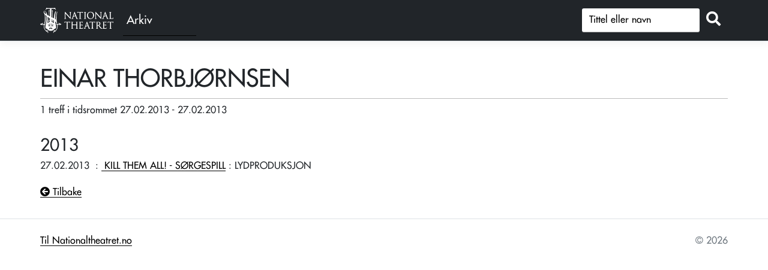

--- FILE ---
content_type: text/html; charset=utf-8
request_url: https://forest.nationaltheatret.no/person/1a43c67a-60e8-433e-9e16-c2b21d9b39a7
body_size: 2312
content:
<!DOCTYPE html>
<html lang="nb">
<head>
    <meta charset="utf-8" />
    <meta name="viewport" content="width=device-width, initial-scale=1.0" />
    <title>EINAR THORBJ&#xD8;RNSEN - FOREST</title>

    
           
        <link rel="stylesheet" href="/lib/jquery-ui/themes/base/jquery-ui.css" />
        <link rel="stylesheet" href="https://cdn.jsdelivr.net/npm/bootstrap@5.1.3/dist/css/bootstrap.min.css" integrity="sha256-YvdLHPgkqJ8DVUxjjnGVlMMJtNimJ6dYkowFFvp4kKs=" crossorigin="anonymous">        <link rel="stylesheet" href="/lib/jquery-ui/themes/redmond/jquery-ui.css" />
        <link rel="stylesheet" href="/css/site.min.css?v=OySY_zghDSHrdF35LitWGjbKSzm-wC5WLeTBCNQeugo" />
    

    <link rel="preconnect" href="https://fonts.gstatic.com">
</head>
<body>
    <header>
        <nav class="navbar navbar-expand-sm navbar-toggleable-sm navbar-light bg-dark border-bottom box-shadow mb-3" style="background-color:#212121">
            <div class="container" style="flex-wrap: nowrap;">
                <div class="Header__logo" style="display:flex">
                    <a class="navbar-brand" href="https://nationaltheatret.no" target="_blank" title="NT Logo - Til nationaltheatret.no">
                        <span aria-hidden="true"></span>
                    </a><a class="" href="/" target="_self" title="Arkivet"><div class="archive-text">Arkiv</div></a>
                </div>
                <button class="navbar-toggler d-none" type="button" data-toggle="collapse" data-target=".navbar-collapse" aria-controls="navbarSupportedContent"
                        aria-expanded="false" aria-label="Toggle navigation">
                    <span class="navbar-toggler-icon"></span>
                </button>

                <div class="navbar-collapse collapse d-inline-flex flex-row-reverse">

                    <form method="get" id="simpleSearch2" class="form-search" action="/Productions/SimpleSearch">
                       
                                <div class="input-group mb-1">                                    
                                    <input type="text" id="q" class="form-control prodsearch" name="q" placeholder="Tittel eller navn" aria-label="S&oslash;k" />
                                    <div class="input-group-append">
                                        <button id="button_search" class="btn btn-outline" type="submit" title="Søk"><i class="fas fa-search"></i></button>
                                    </div>
                                </div>                           
                    </form>

                </div>

            </div>
        </nav>
    </header>
    <div class="container" id="body-container">
        <main role="main" class="pb-3">
            

<div id="personContainer" class="">
    <h1 class="personTitleDetail">EINAR THORBJ&#xD8;RNSEN</h1>
    <div class="hr-bar" />

    <div id="top-container">

        <div class="top-section">
            <div class="display-field-header">
            </div>

        </div>


        <div id="imageContainer">
        </div>
    </div>



    <div class="appearance pb-3">


                    1 treff i tidsrommet 27.02.2013
                    - 27.02.2013
                

    </div>

    <div class="">

                <div class="row">
                    <div class="col-md-12">
                        <h3 class="year-header">2013</h3>
                    </div>
                </div>
            <div class="row">
                <div class="col-md-12 col-t">
                    <div id="col-first" class="col-t d-none">
                        27.02&nbsp;:&nbsp;
                    </div>
                    <div class="col-t">
                        <span class="productionDate">27.02.2013</span>
                        &nbsp;:&nbsp;<a href="/produksjon/kill-them-all--sorgespill-20130227">
                            <span class="role-production-name"> KILL THEM ALL! - S&#xD8;RGESPILL</span>
                        </a>
                    </div>
                        <div class="col-t">
                            &nbsp;:&nbsp;LYDPRODUKSJON
                        </div>
                    <div id="colLast" class="col-t conditionalBreak">
                    </div>
                </div>
            </div>
    </div>

    <p style="margin-top:20px;display:none" class="display-label">
        <span>Rollenamn med * markerer alternering / overtaking</span>
    </p>

    <p class="nav-footer">

        <a href=""><i class="fas fa-arrow-circle-left"></i> Tilbake</a>

    </p>
</div>

        </main>
    </div>

    <footer class="border-top footer text-muted">
        <div class="container">
            <div class="mt-4 float-start"><a target="_blank" href="https://www.nationaltheatret.no" title="Til Nationaltheatret.no">Til Nationaltheatret.no</a></div>
            <div class="mt-4 float-end">&copy; 2026</div>
        </div>
    </footer>
    
    
        <script src="https://code.jquery.com/jquery-3.6.0.min.js" integrity="sha256-/xUj+3OJU5yExlq6GSYGSHk7tPXikynS7ogEvDej/m4=" crossorigin="anonymous">
        </script>
<script>(window.jQuery||document.write("\u003Cscript src=\u0022/lib/jquery/jquery.min.js\u0022 integrity=\u0022sha256-/xUj\u002B3OJU5yExlq6GSYGSHk7tPXikynS7ogEvDej/m4=\u0022 crossorigin=\u0022anonymous\u0022\u003E\u003C/script\u003E"));</script>
        <script src="https://cdn.jsdelivr.net/npm/bootstrap@5.1.3/dist/js/bootstrap.min.js" integrity="sha256-cMPWkL3FzjuaFSfEYESYmjF25hCIL6mfRSPnW8OVvM4=" crossorigin="anonymous"></script>
        <script src="/lib/jquery-ui/jquery-ui.min.js"></script>
        <script type="text/javascript" src="/lib/jquery-ui/localization/datepicker-nn.js"></script>
        <script src="/js/site.min.js?v=7YDgo6m09Ln3ElFjbi1kPChsuR3oXMalmqxRodtMUUQ"></script>
    

    <script src="https://kit.fontawesome.com/6e44cf2b0e.js" crossorigin="anonymous"></script>

    
</body>
</html>


--- FILE ---
content_type: text/css; charset=UTF-8
request_url: https://forest.nationaltheatret.no/css/site.min.css?v=OySY_zghDSHrdF35LitWGjbKSzm-wC5WLeTBCNQeugo
body_size: 82903
content:
@font-face{font-family:FuturaLTLight;src:url("../fonts/Linotype - FuturaLTPro-Light.otf?v=ObV8rOrNs90D50Fb6M5Cn-MWdjw") format("truetype")}@font-face{font-family:FuturaLTMedium;src:url("../fonts/Linotype - FuturaLTPro-Medium.otf?v=36xmEdRHWeFNQqzOTkyPzluCV-U") format("truetype")}@font-face{font-family:FuturaLTCondensed;src:url("../fonts/Linotype - FuturaLTPro-MediumCond.otf?v=fMguBhX1Kp6Byh4gP-Zf6JuSivQ") format("truetype")}html{font-size:16px;position:relative;min-height:100%}@media(min-width:768px){html{font-size:16px}.venue:before{content:"    "}}body{font-family:"FuturaLTMedium";margin-bottom:60px}a.navbar-brand{white-space:normal;text-align:center;word-break:break-all}a{color:#000;text-decoration:none;border-bottom:#000 solid .5px}a:hover{color:#000}.card a,a.navbar-brand,.pagination a{border:none}.btn-primary{color:#fff;background-color:#1b6ec2;border-color:#1861ac}.nav-pills .nav-link.active,.nav-pills .show>.nav-link{color:#fff;background-color:#1b6ec2;border-color:#1861ac}.border-top{border-top:1px solid #e5e5e5}.border-bottom{border-bottom:1px solid #e5e5e5}.box-shadow{box-shadow:0 .25rem .75rem rgba(0,0,0,.05)}button.accept-policy{font-size:1rem;line-height:inherit}span.display-label,.diplay-header-actor,label.display-label{color:#000;line-height:1.5}label.display-label:after{content:": "}.display-field,label .display-field{line-height:1.5;width:fit-content}p.nav-footer{padding-top:20px}li.diplay-header-actor{clear:left}ul.role-list li{list-style-type:none}.imageThumbnail{width:150px;height:150px}.thumbnail{height:auto;border:0;padding:0;margin-bottom:-7px;margin-top:-7px;max-height:59px}@media(min-width:767px){#imageContainer{line-height:normal;text-align:end;min-width:460px;max-width:460px}}a.productionTitle{color:#000 !important;font-size:16px;text-decoration:none}div#productionLoop .row{border-bottom:1px solid #ddd;padding-top:6px;padding-bottom:8px;line-height:1.6;min-height:65px;align-items:center}.productionTitleInIndex,.venue{overflow:hidden;text-overflow:ellipsis;white-space:nowrap}.table>thead>tr>th,.table>tbody>tr>th,.table>tfoot>tr>th,#pseudoTable>#productionLoopHeader>div{border-top:none;border-bottom:1px solid #9e8043;vertical-align:bottom;padding-bottom:3px}#productionLoopHeader .row{padding:8px;line-height:1.428571429}.row .title{font-weight:700}.row .tableheader{font-weight:700;font-size:1.1em;margin-top:auto}.tableheader label.display-label{padding-left:0}.tableheader label.display-label::after{content:""}div#imageContainer>a>img,div#imageContainerMobile>a>img{padding:2px}.hr-bar{width:100%;border-top:solid 1px #bbb;padding-top:7px}div.role-list{padding-top:10px}div.role-list-top{padding-top:10px}.role-person-name,.role-production-name{color:#000;border-bottom:#000 solid .5px}ul.role-list{list-style-type:none;margin-left:0;padding-left:0;margin-bottom:.25em;width:100%}ul.role-list-top{list-style-type:none;margin-left:0;padding-left:0;margin-bottom:.25em}ol.role-list li,ul.role-list li{margin-bottom:.25em}.editor-field-extra .btn{margin:0 0 0 10px}textarea#remark{width:100%;height:200px}.pagination-sm>li>a,.pagination-sm>li>span{padding:5px 10px;font-size:12px;line-height:1.5}logo .pagination>li>a,.pagination>li>span{position:relative;float:left;padding:6px 12px;margin-left:-1px;line-height:1.42857143;color:#000;text-decoration:none;background-color:#fff;border:1px solid #ddd}.input-validation-error{border:#f00 1px solid}.year-header{margin-top:15px;margin-bottom:5px}#personContainer .row{--bs-gutter-x:0}.appearance{clear:both;font-weight:500}.display-label{width:fit-content}.display-field-remarks{max-width:800px}.archive-logo{font-family:'Allerta Stencil',sans-serif;font-size:20px;font-weight:500;border-top:1px solid #000;border-bottom:1px solid #000;line-height:24px;color:#800000;padding:2px;margin-left:22px}.section__content,.site-header-search,.wp-block-columns,.wp-block-cover__inner-container{margin-left:auto;margin-right:auto}.align-center{justify-content:center}.section__content .row{max-width:78.75rem;margin-right:auto;margin-left:auto;display:flex;flex-flow:row wrap}.section__content .columns--showcase{margin:.9375rem 0;padding:0 .9375rem}.section__content .columns{margin:1.8rem 0}.card{display:flex;position:relative;flex-direction:column;background-color:#fff;border-radius:.1875rem;height:100%;transition:box-shadow .3s linear}.card .card-block__product-link{display:flex;flex-direction:column;height:100%;z-index:1}.card .card-block{max-width:100%}.card .card-block__image--16x9{position:relative;display:block;padding:5%}figure,amp-img{max-width:100%}figure{margin:0}.card .card-block__content--showcase{flex-direction:row;justify-content:space-between;align-items:center;padding:1.75rem 1.5rem}.card .card-block__content{flex-direction:column;height:100%;padding:.5rem;position:relative;padding-bottom:50px}@media(min-width:1200px){.container-xl,.container-lg,.container-md,.container-sm,.container{max-width:1170px}}.small-12{flex:0 0 100%;max-width:100%}@media print,screen and (min-width:48em){.medium-6{flex:0 0 50%;max-width:50%}}@media print,screen and (min-width:64em){.large-4{flex:0 0 33.33333%;max-width:33.33333%}}.card-img{width:100%;height:auto}h5.card-block__title{font-size:1.1rem;color:#000;text-align:center}span.card-block__category.card-block__category--showcase-bottom{float:right;font-size:16px;padding-bottom:10px}span.display-premiere-index{margin-left:auto;margin-right:auto;text-align:left}.border-asset{margin-left:auto;margin-right:auto;max-width:300px}.bottom-block{position:absolute;bottom:8px;display:flex;width:100%;justify-content:space-between;padding-right:15px}.productionSubTitle{font-size:x-large;margin-bottom:10px}.search-label{margin-top:10px;font-weight:600;margin-bottom:2px}#search-group-panel p.submit-button{margin-top:10px}@media screen and (min-width:1250px){.event-list{padding-left:7%;padding-right:7%}}@media screen and (min-width:1024px){.event-list{padding-left:5%;padding-right:5%}}@media screen and (min-width:768px){.event-list{padding-left:1.5rem;padding-right:1.5rem}}.event{border-bottom:.0625rem solid #fff;background:#f6f7f8}@media screen and (min-width:760px){.event>div{-ms-grid-columns:218px minmax(0,1fr) auto 182px;grid-template-columns:218px minmax(0,1fr) auto 182px}}@supports (display:grid){.event>div{height:auto}}.event>div{display:-ms-grid;display:grid;-ms-grid-columns:minmax(0,1fr) auto 152px;grid-template-columns:minmax(0,1fr) auto 152px;-ms-grid-rows:auto;grid-template-rows:1fr;-webkit-box-align:center;-ms-flex-align:center;align-items:center;height:6.1875rem;min-height:6.1875rem}#imageContainer a,.pp_nav a{border:none}input#q{border:none;border-bottom:.5px #afafaf solid;border-radius:3px;height:40px;top:6px}input#q::placeholder{color:#000}button#button_search{background:none;border:none;font-size:x-large;font-weight:700}form#simpleSearch2 .form-control:focus{box-shadow:none}.display-premiere-index i{display:none}h1.productionListing,.personListing{text-align:left;clear:both;font-family:FuturaLTCondensed}.flex-container>a{border:none}.input-group-prepend{margin-bottom:auto;margin-top:auto;font-weight:700;margin-right:6px}.search-toggle{border-bottom:#000 solid .5px;width:fit-content}.productionTitleDetail{text-align:center}.productionTitleDetail span:before{border-top:1px solid #000;padding-bottom:1px;background-image:repeating-linear-gradient(180deg,transparent,transparent 89px,#000 0,#000 90px);margin-left:10%;width:80%}@keyframes expanding-lines{from{width:0;margin-left:50%}to{width:100%;margin-left:0}}.page-title{display:-webkit-box;display:-ms-flexbox;display:flex;-webkit-box-orient:vertical;-webkit-box-direction:normal;-ms-flex-direction:column;flex-direction:column;-webkit-box-pack:start;-ms-flex-pack:start;justify-content:flex-start;-webkit-box-sizing:border-box;box-sizing:border-box;width:100%;min-width:0;margin-bottom:1.375rem;overflow:hidden;border-bottom:1px solid #d3d3d3}.page-title .lined-title{margin-bottom:0}@media screen and (min-width:550px){.lined-title{font-size:2.7rem}}@media screen and (min-width:768px){.lined-title{font-size:3rem}}@media screen and (min-width:1024px){.lined-title{font-size:3.5rem}}@media screen and (min-width:1024px){.page-title .sub{padding-top:1.5625rem}}.page-title .sub{padding-top:.9375rem}.page-title .sup{display:none}.page-title .sub{display:block;font-family:Open Sans,sans-serif;font-size:1.3rem;text-decoration:none}.page-title .sup{display:block;margin-bottom:.5rem;font-style:normal;letter-spacing:.0375rem}.page-title .sub,.page-title .sup{display:block;font-family:Open Sans,sans-serif;font-size:1.7rem;text-decoration:none}#ui-datepicker-div{z-index:100 !important}.Header__logo{z-index:250}.Header__logo a{display:block;height:3.25rem;width:7.625rem}.Header__logo a>span{background:#fff;display:block;height:100%;-webkit-mask:url("data:image/svg+xml;charset=utf-8,%3Csvg xmlns='http://www.w3.org/2000/svg' width='200.024' height='67.839' viewBox='0 0 52.923 17.949'%3E%3Cpath d='M22.401 3.158c.03-.004.108-.015.108-.09 0-.098-.11-.098-.162-.098l-1.146.002c-.041 0-.126 0-.126.086 0 .061.038.097.104.097.033 0 .071.009.135.023l.073.017c.151.04.2.122.206.556l.067 3.114c-.603-.644-3.462-3.748-3.477-3.765l-.04-.042-.015-.018c-.09-.1-.147-.16-.205-.16-.127 0-.138.15-.138.332l.01 3.704c0 .562-.035.725-.16.76a.7.7 0 0 1-.207.035c-.071 0-.103.046-.103.09 0 .104.108.104.154.104l1.137-.002c.06 0 .16 0 .16-.096 0-.05-.039-.09-.1-.1l-.053-.008a1 1 0 0 1-.13-.025c-.13-.037-.199-.155-.211-.69l-.08-2.923c.54.584 3.17 3.397 3.246 3.467.366.366.43.424.503.424.106 0 .11-.096.11-.506l.013-3.747c0-.4.031-.483.195-.517a1 1 0 0 1 .124-.022zm17.16 4.747h1.137c.06 0 .16 0 .16-.097 0-.05-.038-.09-.099-.1l-.054-.009a1 1 0 0 1-.13-.024c-.15-.043-.2-.205-.211-.69l-.079-2.923c.565.615 3.174 3.402 3.245 3.467.366.365.43.424.503.424.106 0 .11-.088.11-.506l.012-3.747c0-.4.032-.483.196-.518a1 1 0 0 1 .13-.022c.027-.004.11-.014.11-.092 0-.097-.11-.097-.163-.097l-1.145.002c-.041 0-.126 0-.126.085 0 .063.038.098.104.098a.6.6 0 0 1 .133.023l.075.018c.15.039.2.121.206.555l.068 3.114c-.59-.63-3.458-3.743-3.478-3.765l-.037-.04-.019-.02c-.092-.102-.147-.16-.204-.16-.116 0-.138.117-.138.332l.01 3.703c0 .562-.035.725-.161.76a.6.6 0 0 1-.206.036c-.07 0-.103.046-.103.09 0 .103.108.103.154.103M24.752 4.003l.576 1.553-1.22.395zm-2.075 3.9h1.145c.042 0 .14 0 .14-.096 0-.043-.032-.093-.121-.093h-.05c-.054 0-.191-.024-.191-.134 0-.109.03-.255.086-.412l.23-.694a.06.06 0 0 1 .036-.036l1.506-.484.005.005.6 1.64c.02.054.013.086.007.099q-.01.013-.008.013c-.076.02-.084.073-.084.095 0 .097.13.097.245.097h.93c.057 0 .173 0 .173-.096 0-.06-.047-.099-.117-.099a.5.5 0 0 1-.178-.035c-.134-.039-.287-.147-.5-.675-.283-.706-.892-2.296-1.219-3.15l-.27-.705c-.074-.191-.11-.263-.19-.263-.079 0-.113.073-.19.283L23.21 7.134c-.112.315-.206.524-.471.56l-.126.02c-.024.003-.1.017-.1.09 0 .099.107.099.164.099m23.565-1.952.645-1.948.575 1.553zm3.19 1.914.02-.034.003-.024c0-.019-.01-.081-.103-.098l-.052-.006a.6.6 0 0 1-.134-.03c-.133-.038-.286-.147-.5-.675-.26-.651-.797-2.05-1.152-2.976l-.067-.173c-.14-.37-.244-.636-.27-.706-.074-.191-.11-.263-.19-.263s-.113.073-.189.283l-1.452 3.971c-.11.305-.208.524-.473.56l-.126.02c-.024.004-.099.018-.099.09 0 .099.108.099.165.099h1.145c.041 0 .138 0 .138-.095 0-.016-.006-.094-.121-.094h-.05c-.074 0-.191-.037-.191-.134 0-.11.03-.255.086-.412l.231-.695a.06.06 0 0 1 .036-.035l1.507-.485.003.006.602 1.64c.021.06.01.09.005.1-.004.008-.01.011-.009.011-.071.02-.082.07-.082.096 0 .097.13.097.243.097h.933c.074 0 .117-.012.143-.038m-17.704-4.7c.04 0 .11.007.177.025.098.022.165.083.18.308.012.203.012.382.012 1.379V6c0 .625 0 1.117-.03 1.381-.031.216-.065.286-.147.303a1 1 0 0 1-.18.024c-.07 0-.102.046-.102.091 0 .103.115.103.153.103l1.295-.003c.134 0 .154-.065.154-.103 0-.044-.031-.091-.102-.091a1 1 0 0 1-.164-.017c-.133-.017-.182-.091-.203-.306-.033-.265-.033-.758-.033-1.382V4.877c0-.997 0-1.176.013-1.379.014-.24.07-.291.191-.314l.049-.009c.04-.006.06-.01.09-.01.058 0 .103-.039.103-.09 0-.103-.116-.103-.154-.103h-1.25c-.039 0-.155 0-.155.103 0 .059.053.09.103.09m4.611.036c.911 0 1.892.723 1.892 2.308 0 2.039-1.427 2.142-1.713 2.142-1.174 0-1.995-.986-1.995-2.397 0-1.266.696-2.053 1.816-2.053m.007 4.797c1.508 0 2.603-1.121 2.603-2.667 0-1.466-1.031-2.45-2.566-2.45-1.873 0-2.571 1.565-2.571 2.552 0 1.236.793 2.565 2.534 2.565m13.59-4.833c.059 0 .123.007.169.018.185.04.222.117.234.318.012.202.012.38.012 1.376V6c0 .643-.006 1.123-.036 1.376-.03.217-.066.292-.146.308a2 2 0 0 1-.152.024l-.022.003c-.073.01-.099.056-.099.093 0 .098.094.098.144.098h2.348c.342 0 .397-.026.455-.21a3.3 3.3 0 0 0 .08-.602c0-.051 0-.147-.09-.147q-.093 0-.109.127a.6.6 0 0 1-.139.305c-.135.165-.393.198-.736.198-.501 0-.648-.048-.731-.132-.105-.105-.125-.583-.125-1.428V4.877c0-.995 0-1.174.012-1.378.013-.218.06-.289.206-.315.05-.009.085-.013.12-.017l.04-.004c.06-.008.098-.043.098-.091 0-.1-.1-.1-.149-.1h-1.343c-.047 0-.145 0-.145.1 0 .058.053.093.104.093M28.55 6.003c0 .659-.007 1.119-.038 1.375-.028.214-.064.292-.145.308a1 1 0 0 1-.18.024c-.072 0-.104.045-.104.09 0 .104.117.104.155.104h1.308q.148 0 .149-.099c0-.024-.01-.08-.096-.093l-.175-.025c-.134-.017-.183-.091-.204-.307-.03-.237-.03-.66-.03-1.194V3.35l.754.011c.64.014.742.17.756.322.005.055.014.158.107.158.017 0 .098-.006.098-.135v-.649c0-.036 0-.133-.084-.133q-.022 0-.054.009l-.013.003a2.6 2.6 0 0 1-.566.054H27.79c-.078 0-.281-.01-.461-.03a.5.5 0 0 1-.196-.055.15.15 0 0 0-.075-.025c-.065 0-.094.062-.14.173l-.06.138-.06.14a14 14 0 0 0-.142.332.098.098 0 0 0 .087.131c.068 0 .097-.064.118-.11a1 1 0 0 1 .082-.145c.098-.148.4-.173.713-.178l.894-.011zm4.504 6.969.645-1.948.575 1.553zm3.111 1.758-.052-.007a.5.5 0 0 1-.136-.03c-.133-.038-.286-.146-.498-.673-.266-.66-.81-2.08-1.17-3.019l-.035-.091-.285-.746c-.075-.192-.111-.263-.19-.263s-.113.073-.19.283l-1.452 3.971c-.11.306-.207.525-.472.561l-.124.018q-.1.016-.1.09c0 .1.106.1.162.1h1.145c.046 0 .14 0 .14-.096 0-.01-.003-.093-.121-.093h-.05c-.053 0-.19-.024-.19-.134s.03-.257.085-.412l.23-.695a.06.06 0 0 1 .037-.034l1.507-.486.003.006.602 1.64c.02.056.01.088.005.1q-.01.012-.007.012c-.076.018-.084.072-.084.095 0 .097.129.097.243.097h.932c.074 0 .117-.011.143-.038l.02-.033.003-.023c0-.04-.027-.088-.1-.1M21.487 9.945a.3.3 0 0 0-.054.008l-.012.003a2.5 2.5 0 0 1-.567.053h-2.399a6 6 0 0 1-.462-.028.45.45 0 0 1-.19-.053.16.16 0 0 0-.08-.028c-.064 0-.093.062-.139.172l-.091.213c-.106.243-.166.381-.171.398a.1.1 0 0 0 .01.089.1.1 0 0 0 .077.043c.063 0 .091-.053.118-.112.014-.03.026-.06.082-.144.093-.14.352-.172.713-.177l.893-.012v.065c-.005 2.403-.019 3.81-.036 3.962-.031.217-.066.292-.146.308a1 1 0 0 1-.18.024c-.071 0-.104.047-.104.09 0 .104.116.104.155.104h1.308q.148 0 .148-.098c0-.02-.006-.083-.095-.093l-.175-.026c-.135-.018-.183-.09-.205-.307-.025-.218-.028-2.879-.028-4.012v-.017l.753.012c.64.014.741.17.756.321.004.056.012.158.108.158.016 0 .097-.006.097-.134v-.65c0-.035 0-.131-.084-.131m18.171-.001q-.022 0-.055.009l-.011.002a2.5 2.5 0 0 1-.567.053h-2.398a6 6 0 0 1-.463-.028c-.1-.008-.155-.036-.19-.053a.16.16 0 0 0-.079-.028c-.065 0-.094.062-.14.173l-.094.218-.078.18q-.085.197-.091.213a.1.1 0 0 0 .012.089.1.1 0 0 0 .076.042c.067 0 .097-.066.118-.11a1 1 0 0 1 .081-.146c.094-.14.354-.172.715-.177l.892-.012c0 .693-.008 3.792-.037 4.027-.028.211-.065.292-.145.308-.018.004-.11.024-.18.024s-.103.047-.103.09c0 .104.116.104.154.104h1.307q.15 0 .15-.098c0-.02-.006-.083-.096-.093l-.174-.026c-.134-.018-.184-.092-.205-.307-.019-.152-.03-1.607-.029-3.995v-.034l.753.012c.727.015.747.222.756.322.004.05.013.157.11.157.015 0 .095-.006.095-.134v-.65c0-.035 0-.131-.084-.131m13.153-.001q-.021.001-.051.008l-.016.003a2.5 2.5 0 0 1-.568.053H49.78a6 6 0 0 1-.462-.028.44.44 0 0 1-.19-.053.2.2 0 0 0-.08-.028c-.065 0-.094.062-.14.173l-.108.25-.017.037c-.08.186-.133.308-.137.323a.1.1 0 0 0 .011.09.1.1 0 0 0 .076.042c.067 0 .097-.065.119-.113.012-.027.024-.056.081-.143.099-.148.401-.172.713-.177l.893-.012c0 .693-.008 3.792-.037 4.027-.03.217-.064.292-.145.308a1 1 0 0 1-.18.024c-.07 0-.103.047-.103.09 0 .104.116.104.154.104h1.308q.15 0 .149-.098c0-.02-.007-.083-.095-.093l-.175-.026c-.133-.018-.183-.092-.205-.307-.026-.218-.029-2.876-.029-4.01v-.019l.753.012c.641.014.742.17.757.321.003.051.01.158.107.158.017 0 .097-.006.097-.134v-.65c0-.04 0-.131-.083-.131m-25.624 4.788a.4.4 0 0 1-.084-.01l-.026-.005-.06-.01c-.133-.018-.183-.092-.204-.307-.035-.286-.034-3.712-.024-3.88.014-.24.077-.295.193-.317l.16-.024q.094-.015.094-.089c0-.098-.104-.098-.154-.098h-1.294c-.05 0-.155 0-.155.098 0 .038.025.082.098.09q.085.008.158.023c.185.04.222.118.234.317.012.2.016.36.016 1.371l-.013.123L23.456 12v-.104c0-.985.004-1.169.016-1.375.014-.24.076-.295.194-.316l.07-.013a.4.4 0 0 1 .079-.012c.06 0 .104-.039.104-.09 0-.097-.104-.097-.153-.097H22.47c-.057 0-.154 0-.154.094q0 .071.095.09l.057.01a1 1 0 0 1 .103.017c.185.04.222.117.233.318.01.167.012 3.591-.022 3.88-.029.217-.064.292-.144.308a1 1 0 0 1-.18.024c-.072 0-.104.045-.104.09 0 .104.116.104.154.104h1.303c.134 0 .154-.065.154-.103 0-.044-.032-.091-.103-.091a.4.4 0 0 1-.085-.01l-.025-.005-.06-.01c-.134-.018-.183-.092-.205-.307-.027-.232-.032-1.84-.02-2.038l2.672.016c0 .237-.003 1.782-.03 2.021-.031.218-.066.293-.146.31a1 1 0 0 1-.18.023c-.072 0-.104.045-.104.09q0 .104.154.104h1.303c.134 0 .154-.065.154-.103 0-.044-.032-.091-.103-.091m3.796-.701c-.066 0-.096.052-.135.131a.77.77 0 0 1-.408.355q-.182.068-.578.068c-.645 0-.673-.09-.69-.474a30 30 0 0 1 0-.81v-.837c.13 0 .697.013.864.032.223.023.278.1.317.178q.014.034.02.084l.009.052c.004.023.019.097.101.097h.001l.042-.009.01-.013c.03-.03.03-.076.027-.144l.002-.34.002-.256.002-.097c0-.076-.043-.103-.084-.103-.048 0-.079.036-.135.1-.042.048-.117.06-.266.073-.125.01-.665.01-.912.01v-1.787c.124 0 .76.006.858.012l.05.002c.276.017.284.023.304.084a.5.5 0 0 1-.006.184l-.003.03c-.005.033-.007.076.02.108q.022.029.073.034c.062 0 .089-.062.104-.096l.146-.344q.056-.127.09-.198l.008-.016q.032-.069.038-.087a.1.1 0 0 0-.014-.087.09.09 0 0 0-.066-.03c-.028 0-.055.013-.087.028l-.035.016c-.027.006-.11.008-.187.009l-.056.001q-.051 0-.096.003a22 22 0 0 1-.51.003c-.51 0-1.207-.003-1.21-.003-.143-.006-.281-.006-.43-.006-.038 0-.154 0-.154.104 0 .05.044.09.104.09.058 0 .127.007.173.017.184.04.22.117.232.318.013.202.013.381.013 1.378v1.125c0 .624 0 1.117-.032 1.38-.03.217-.065.293-.144.308a1 1 0 0 1-.182.024c-.07 0-.102.047-.102.091 0 .103.116.103.154.103l.367-.003c.037-.002.17-.002.293-.002l.978.002c.198 0 .42 0 .569-.003.254-.006.318-.015.402-.2l.069-.15q.15-.329.168-.374.027-.078-.008-.127a.1.1 0 0 0-.08-.038m11.218-1.738c-.145.073-.358.169-.529.247-.14.063-.223.1-.27.125l.019-2.307q0-.022.013-.027a2 2 0 0 1 .414-.036c.32 0 .583.099.76.286.194.204.286.512.267.892-.015.306-.273.62-.674.82m5.844 1.737c-.066 0-.096.052-.135.131a.76.76 0 0 1-.409.355q-.181.068-.577.068c-.645 0-.673-.09-.69-.474-.004-.086-.002-.43-.001-.706l.001-.941c.131 0 .697.013.864.032.224.023.28.1.316.178q.017.041.023.096l.007.042c.005.026.02.095.1.095h.002l.042-.009.01-.013c.03-.03.03-.077.028-.12v-.363l.003-.228.002-.125c0-.096-.064-.103-.084-.103-.048 0-.081.038-.136.1-.042.048-.116.06-.265.073-.124.01-.665.011-.912.011v-1.788c.125 0 .756.006.858.012l.048.002c.278.017.286.023.306.084.014.038 0 .135-.005.181l-.005.034c-.004.038-.004.077.02.107.016.02.038.03.075.034.058 0 .085-.056.103-.096l.146-.344.016-.035.078-.173q.034-.074.04-.093a.1.1 0 0 0-.012-.086.08.08 0 0 0-.066-.031c-.03 0-.06.014-.087.029l-.036.015c-.026.006-.11.008-.186.009l-.056.001q-.05 0-.095.003c-.044.002-.23.003-.511.003-.51 0-1.208-.003-1.211-.003-.143-.006-.28-.006-.428-.006-.04 0-.156 0-.156.104 0 .05.045.09.103.09.06 0 .13.007.174.017.185.04.222.117.233.318.013.203.013.381.013 1.378v1.125c0 .624 0 1.117-.03 1.38-.032.217-.067.292-.146.309-.011.002-.11.023-.181.023a.1.1 0 0 0-.08.03.12.12 0 0 0-.078-.03c-.037 0-.125 0-.241-.017-.167-.028-.426-.103-.751-.446-.244-.26-.564-.685-.907-1.139-.151-.2-.322-.428-.49-.644.716-.455.858-.808.858-1.258 0-.447-.286-.82-.466-.949-.358-.257-.808-.291-1.201-.291h-1.408c-.05 0-.156 0-.156.097 0 .05.044.09.103.09a.4.4 0 0 1 .114.018l.026.006c.185.04.222.117.234.318.012.203.012.381.012 1.378v1.125c0 .568-.002 1.1-.035 1.377-.03.217-.065.291-.145.307a1 1 0 0 1-.18.025c-.072 0-.103.047-.103.09q0 .103.153.103h1.258c.138 0 .153-.071.153-.103 0-.043-.032-.09-.101-.09a.2.2 0 0 1-.055-.007l-.023-.004c-.018-.004-.04-.01-.074-.014-.134-.018-.182-.089-.204-.306-.033-.276-.038-.608-.038-1.203l-.001-.195.64-.264a.3.3 0 0 1 .08-.028c.021 0 .03.004.044.017.046.06.127.183.221.326l.034.05c.175.268.358.544.51.743l.086.114c.32.421.53.7.794.84.18.097.352.128.71.128h.453c.06 0 .142-.001.181-.042.025.026.062.042.124.042l.366-.003c.038-.002.17-.002.294-.002l.98.002c.196 0 .418 0 .567-.003.255-.006.318-.015.401-.2l.085-.184c.069-.15.14-.306.152-.34q.027-.08-.006-.125a.1.1 0 0 0-.081-.04M4.622 16.078c-.24.095-.087.439-.245.31-.432-.356-1.15-1.224-1.362-2.261-.13-.632-.065-1.217.085-1.623s.394-.64.483-.752c.123-.155.184-.214.154-.314-.033-.108-.15-.13-.296-.076a9 9 0 0 1-1.17.314c-.83.165-1.059-.003-1.059-.003.821-.273.767-.683.73-.79-.035-.109-.27-.308-.27-.055s-.577.415-1.263.578-.318.502-.245.549.65.357 1.683.264c.472-.044.778-.12.997-.17a4 4 0 0 0-.13.301c-.141.466-.306 1.185.094 2.354.452 1.316 1.554 2.204 1.787 2.381.013.012.107.08.157.102.07.032.22.01.264-.092.04-.097.004-.204-.033-.275-.06-.106.039-.11.117-.086.08.026.182.09.286.271.122.211.194.56.08.668-.05.047-.105.013-.138-.026-.028-.029-.1-.035-.114.013-.016.048-.003.138.07.215.07.078.165.083.256.064a.34.34 0 0 0 .216-.203c.17-.493-.067-.987-.383-1.37-.199-.216-.469-.4-.75-.288m10.196-4.673c-.686-.162-1.264-.325-1.264-.577 0-.253-.234-.054-.27.054s-.091.517.73.791c0 0-.228.167-1.06.003a9 9 0 0 1-1.17-.314c-.146-.055-.263-.032-.295.076-.03.1.031.159.155.314.087.111.332.345.482.751s.216.992.086 1.623c-.214 1.037-.93 1.906-1.363 2.26-.158.13-.004-.214-.245-.309-.282-.111-.552.073-.75.287-.316.385-.555.878-.384 1.372a.35.35 0 0 0 .216.203c.09.019.185.014.257-.064s.085-.168.07-.215c-.016-.048-.087-.042-.114-.013-.034.038-.088.072-.139.025-.114-.107-.041-.456.08-.668.104-.181.207-.244.286-.27.078-.025.178-.02.118.086-.038.07-.073.178-.033.274.043.104.193.125.263.092a1 1 0 0 0 .157-.1c.232-.178 1.336-1.067 1.786-2.382.4-1.17.236-1.889.095-2.354a4 4 0 0 0-.13-.3c.219.049.525.125.998.169 1.032.093 1.608-.217 1.681-.265.074-.047.442-.386-.243-.549'/%3E%3Cpath d='M8.086 13.02v-.737s.683.179.985.343a1.6 1.6 0 0 1 .49.394zm.552 2.182c-.13.066-.298-.018-.435-.124-.2-.155-.983-.155-1.182 0-.137.106-.305.19-.435.124-.12-.06-.2-.364-.034-.642s.348-.198.51-.12c.156.077.94.08 1.1 0 .154-.077.344-.158.51.12s.088.582-.034.642m-2.483-2.576c.302-.164.986-.343.986-.343v.737H5.665s.156-.211.49-.394m-.589-.26s-.079.055-.117 0c-.037-.056.015-.112.015-.112s.114-.087.313-.202a4.5 4.5 0 0 1 .863-.359c.115-.034.228-.054.362-.09.146-.039.134-.179.143-.214.013-.044.043-.083.114-.08.084.002.103.055.103.081v.396s-.002.047-.02.069c-.024.028-.039.032-.076.035-.029.002-.193-.014-.796.125-.603.137-.904.35-.904.35m.706-3.126a2 2 0 0 1-.035.253.8.8 0 0 1-.07.21c-.03.052-.056.07-.073.074a.2.2 0 0 1-.053.007c-.04 0-.056-.011-.075-.032a.17.17 0 0 1-.033-.109c0-.064.025-.147.088-.222a.6.6 0 0 1 .251-.181m-.991 1.555q.026-.245.047-.495a19.5 19.5 0 0 0-.058-3.861q.486.358 1.009.692v1.82a.9.9 0 0 0-.466.297.62.62 0 0 0-.153.396c0 .104.03.204.096.285.065.079.169.13.281.13h.004a.5.5 0 0 0 .126-.018.4.4 0 0 0 .237-.202c.108-.2.137-.466.144-.66q.104-.014.218-.026c.072-.009.167-.016.267-.022a6 6 0 0 1-.01.238 3 3 0 0 1-.083.518c-.05.146-.15.261-.353.348s-.634.195-1.027.553c-.16.145-.285.085-.28.008m1.272-3.49q.246.153.5.302c-.004.504-.008.936-.013 1.25a5 5 0 0 0-.307.024l-.18.02zm1.427 6.402c.113-.043.212-.1.212-.1.043-.032.087-.03.104 0 .021.025.004.077-.048.117-.008.005-.254.256-.636.258h-.007c-.382-.002-.628-.253-.637-.258-.052-.04-.068-.092-.048-.117.018-.03.062-.032.104 0 0 0 .101.057.214.1a1 1 0 0 0 .37.062c.153 0 .26-.02.372-.062m-.116-2.316c0-.026.019-.079.102-.081.072-.003.103.036.114.08.01.035-.003.175.143.215.134.035.247.055.363.089.302.087.664.245.863.36s.313.201.313.201.053.056.014.111c-.038.056-.117 0-.117 0s-.301-.213-.903-.35c-.603-.139-.768-.123-.797-.125-.037-.003-.051-.007-.075-.035-.018-.022-.02-.069-.02-.069zm.813-2.896V8.9q-.096-.01-.18-.02a5 5 0 0 0-.308-.024l-.008-.62q.247.13.496.258m.279.745c.093.036.177.09.251.18a.35.35 0 0 1 .088.223c0 .05-.015.09-.033.11s-.035.03-.075.031a.2.2 0 0 1-.053-.007c-.017-.005-.043-.022-.072-.074-.06-.1-.092-.296-.106-.463m-.277-.063c.005.11.018.243.045.372.021.1.051.2.1.29a.4.4 0 0 0 .363.219h.004a.37.37 0 0 0 .28-.13.45.45 0 0 0 .097-.285.63.63 0 0 0-.151-.396.9.9 0 0 0-.468-.297v-.016h.001V8.63q.219.11.438.215.226.109.447.24a20 20 0 0 0 .113 1.729c.013.094-.11.107-.27-.028-.374-.317-.718-.446-1.035-.559a.55.55 0 0 1-.355-.343 2.6 2.6 0 0 1-.084-.517 7 7 0 0 1-.01-.238c.101.006.196.013.269.022q.113.012.216.025M3.508 3.94c-.877-.838-.827-1.297-.604-1.453s.874-.011 1.162.865c.158.478.23.938.256 1.127l.01.106a7 7 0 0 1-.824-.645m7.955 10.631s.118-1.087-.26-2.64c-.126-.51-.204-.778-.254-1.081l-.004-.001q-.088-.535-.147-1.089c.267.218.49.428.638.594.267.302.493.831.493.831s.17.073.383.11c-.305-1.032-.494-2.264-.541-3.42-.07-1.756.16-3.412.618-4.845.006-.019.017-.035.007-.051-.01-.017-.027-.02-.046-.029l-.151-.06-.016-.006a8 8 0 0 0-.239-.09c-.1-.037-.137-.046-.137-.046s-.021.064-.03.115c-.002.012-.007.038-.002.05a.05.05 0 0 0 .016.024 4 4 0 0 1 .242.215c-.483 1.38-.759 2.97-.759 4.665 0 .212 0 .4.003.573a12 12 0 0 0-.59-.39 19 19 0 0 1 .628-5.321c.009-.028.015-.054.004-.074-.014-.025-.04-.028-.07-.036l-.229-.065c-.026-.007-.046-.016-.073-.005-.015.005-.024.03-.033.051-.578 1.42-.948 3.123-1.054 4.981a7 7 0 0 0-.473-.22 20 20 0 0 1-.438-.195V2.49a.35.35 0 1 0-.273-.002v4.5a38 38 0 0 1-.507-.245C8.156 4.197 8.155.735 8.155.735L9.47.761c.8.013 1.318.094 1.525.403.142.22.18.31.22.4.037.103.077.13.128.13.039 0 .098-.063.073-.137-.02-.057-.508-1.162-.555-1.275C10.767.059 10.727 0 10.674 0c-.09 0-.188.135-.536.162a12 12 0 0 1-.94.057h-3.17c-.154 0-.566-.019-.94-.057C4.74.135 4.642 0 4.553 0 4.5 0 4.46.06 4.367.282 4.32.395 3.832 1.5 3.812 1.557c-.025.074.034.137.073.137.051 0 .09-.027.128-.13.039-.09.078-.18.22-.4.206-.309.725-.39 1.525-.403L7.07.735s0 2.98-.01 5.444l-.51-.271v-3.42a.349.349 0 0 0-.136-.67.35.35 0 0 0-.136.671v3.27a32 32 0 0 1-1.221-.707l-.035-.136c-.036-.148-.11-.438-.198-.728-.175-.574-.507-1.263-1.115-1.72-.319-.238-1.015-.367-1.227.299a1 1 0 0 0-.025.447c.056.346.234.726.574 1.166.377 1.077.39 2.464.372 3.499-.02 1.07-.102 2.24-.426 3.287q-.014.043 0 .067c.014.024.054.017.095.012.127-.015.26-.049.398-.085a.24.24 0 0 0 .114-.064.3.3 0 0 0 .056-.132c.255-1.047.324-2.154.271-3.209-.051-1.006-.105-1.88-.347-2.772a12 12 0 0 0 .918.84c.041.57.056 1.15.058 1.75a20 20 0 0 1-.278 3.385h.006c-.051.262-.125.525-.235.973-.378 1.553-.26 2.64-.26 2.64s1.039.324 1.863 1.204c.592.631 1.442.674 1.976.698l.001.006v-.006h.008v.006l.001-.006c.534-.024 1.385-.067 1.976-.698a4.8 4.8 0 0 1 1.864-1.204'/%3E%3C/svg%3E") no-repeat center;mask:url("data:image/svg+xml;charset=utf-8,%3Csvg xmlns='http://www.w3.org/2000/svg' width='200.024' height='67.839' viewBox='0 0 52.923 17.949'%3E%3Cpath d='M22.401 3.158c.03-.004.108-.015.108-.09 0-.098-.11-.098-.162-.098l-1.146.002c-.041 0-.126 0-.126.086 0 .061.038.097.104.097.033 0 .071.009.135.023l.073.017c.151.04.2.122.206.556l.067 3.114c-.603-.644-3.462-3.748-3.477-3.765l-.04-.042-.015-.018c-.09-.1-.147-.16-.205-.16-.127 0-.138.15-.138.332l.01 3.704c0 .562-.035.725-.16.76a.7.7 0 0 1-.207.035c-.071 0-.103.046-.103.09 0 .104.108.104.154.104l1.137-.002c.06 0 .16 0 .16-.096 0-.05-.039-.09-.1-.1l-.053-.008a1 1 0 0 1-.13-.025c-.13-.037-.199-.155-.211-.69l-.08-2.923c.54.584 3.17 3.397 3.246 3.467.366.366.43.424.503.424.106 0 .11-.096.11-.506l.013-3.747c0-.4.031-.483.195-.517a1 1 0 0 1 .124-.022zm17.16 4.747h1.137c.06 0 .16 0 .16-.097 0-.05-.038-.09-.099-.1l-.054-.009a1 1 0 0 1-.13-.024c-.15-.043-.2-.205-.211-.69l-.079-2.923c.565.615 3.174 3.402 3.245 3.467.366.365.43.424.503.424.106 0 .11-.088.11-.506l.012-3.747c0-.4.032-.483.196-.518a1 1 0 0 1 .13-.022c.027-.004.11-.014.11-.092 0-.097-.11-.097-.163-.097l-1.145.002c-.041 0-.126 0-.126.085 0 .063.038.098.104.098a.6.6 0 0 1 .133.023l.075.018c.15.039.2.121.206.555l.068 3.114c-.59-.63-3.458-3.743-3.478-3.765l-.037-.04-.019-.02c-.092-.102-.147-.16-.204-.16-.116 0-.138.117-.138.332l.01 3.703c0 .562-.035.725-.161.76a.6.6 0 0 1-.206.036c-.07 0-.103.046-.103.09 0 .103.108.103.154.103M24.752 4.003l.576 1.553-1.22.395zm-2.075 3.9h1.145c.042 0 .14 0 .14-.096 0-.043-.032-.093-.121-.093h-.05c-.054 0-.191-.024-.191-.134 0-.109.03-.255.086-.412l.23-.694a.06.06 0 0 1 .036-.036l1.506-.484.005.005.6 1.64c.02.054.013.086.007.099q-.01.013-.008.013c-.076.02-.084.073-.084.095 0 .097.13.097.245.097h.93c.057 0 .173 0 .173-.096 0-.06-.047-.099-.117-.099a.5.5 0 0 1-.178-.035c-.134-.039-.287-.147-.5-.675-.283-.706-.892-2.296-1.219-3.15l-.27-.705c-.074-.191-.11-.263-.19-.263-.079 0-.113.073-.19.283L23.21 7.134c-.112.315-.206.524-.471.56l-.126.02c-.024.003-.1.017-.1.09 0 .099.107.099.164.099m23.565-1.952.645-1.948.575 1.553zm3.19 1.914.02-.034.003-.024c0-.019-.01-.081-.103-.098l-.052-.006a.6.6 0 0 1-.134-.03c-.133-.038-.286-.147-.5-.675-.26-.651-.797-2.05-1.152-2.976l-.067-.173c-.14-.37-.244-.636-.27-.706-.074-.191-.11-.263-.19-.263s-.113.073-.189.283l-1.452 3.971c-.11.305-.208.524-.473.56l-.126.02c-.024.004-.099.018-.099.09 0 .099.108.099.165.099h1.145c.041 0 .138 0 .138-.095 0-.016-.006-.094-.121-.094h-.05c-.074 0-.191-.037-.191-.134 0-.11.03-.255.086-.412l.231-.695a.06.06 0 0 1 .036-.035l1.507-.485.003.006.602 1.64c.021.06.01.09.005.1-.004.008-.01.011-.009.011-.071.02-.082.07-.082.096 0 .097.13.097.243.097h.933c.074 0 .117-.012.143-.038m-17.704-4.7c.04 0 .11.007.177.025.098.022.165.083.18.308.012.203.012.382.012 1.379V6c0 .625 0 1.117-.03 1.381-.031.216-.065.286-.147.303a1 1 0 0 1-.18.024c-.07 0-.102.046-.102.091 0 .103.115.103.153.103l1.295-.003c.134 0 .154-.065.154-.103 0-.044-.031-.091-.102-.091a1 1 0 0 1-.164-.017c-.133-.017-.182-.091-.203-.306-.033-.265-.033-.758-.033-1.382V4.877c0-.997 0-1.176.013-1.379.014-.24.07-.291.191-.314l.049-.009c.04-.006.06-.01.09-.01.058 0 .103-.039.103-.09 0-.103-.116-.103-.154-.103h-1.25c-.039 0-.155 0-.155.103 0 .059.053.09.103.09m4.611.036c.911 0 1.892.723 1.892 2.308 0 2.039-1.427 2.142-1.713 2.142-1.174 0-1.995-.986-1.995-2.397 0-1.266.696-2.053 1.816-2.053m.007 4.797c1.508 0 2.603-1.121 2.603-2.667 0-1.466-1.031-2.45-2.566-2.45-1.873 0-2.571 1.565-2.571 2.552 0 1.236.793 2.565 2.534 2.565m13.59-4.833c.059 0 .123.007.169.018.185.04.222.117.234.318.012.202.012.38.012 1.376V6c0 .643-.006 1.123-.036 1.376-.03.217-.066.292-.146.308a2 2 0 0 1-.152.024l-.022.003c-.073.01-.099.056-.099.093 0 .098.094.098.144.098h2.348c.342 0 .397-.026.455-.21a3.3 3.3 0 0 0 .08-.602c0-.051 0-.147-.09-.147q-.093 0-.109.127a.6.6 0 0 1-.139.305c-.135.165-.393.198-.736.198-.501 0-.648-.048-.731-.132-.105-.105-.125-.583-.125-1.428V4.877c0-.995 0-1.174.012-1.378.013-.218.06-.289.206-.315.05-.009.085-.013.12-.017l.04-.004c.06-.008.098-.043.098-.091 0-.1-.1-.1-.149-.1h-1.343c-.047 0-.145 0-.145.1 0 .058.053.093.104.093M28.55 6.003c0 .659-.007 1.119-.038 1.375-.028.214-.064.292-.145.308a1 1 0 0 1-.18.024c-.072 0-.104.045-.104.09 0 .104.117.104.155.104h1.308q.148 0 .149-.099c0-.024-.01-.08-.096-.093l-.175-.025c-.134-.017-.183-.091-.204-.307-.03-.237-.03-.66-.03-1.194V3.35l.754.011c.64.014.742.17.756.322.005.055.014.158.107.158.017 0 .098-.006.098-.135v-.649c0-.036 0-.133-.084-.133q-.022 0-.054.009l-.013.003a2.6 2.6 0 0 1-.566.054H27.79c-.078 0-.281-.01-.461-.03a.5.5 0 0 1-.196-.055.15.15 0 0 0-.075-.025c-.065 0-.094.062-.14.173l-.06.138-.06.14a14 14 0 0 0-.142.332.098.098 0 0 0 .087.131c.068 0 .097-.064.118-.11a1 1 0 0 1 .082-.145c.098-.148.4-.173.713-.178l.894-.011zm4.504 6.969.645-1.948.575 1.553zm3.111 1.758-.052-.007a.5.5 0 0 1-.136-.03c-.133-.038-.286-.146-.498-.673-.266-.66-.81-2.08-1.17-3.019l-.035-.091-.285-.746c-.075-.192-.111-.263-.19-.263s-.113.073-.19.283l-1.452 3.971c-.11.306-.207.525-.472.561l-.124.018q-.1.016-.1.09c0 .1.106.1.162.1h1.145c.046 0 .14 0 .14-.096 0-.01-.003-.093-.121-.093h-.05c-.053 0-.19-.024-.19-.134s.03-.257.085-.412l.23-.695a.06.06 0 0 1 .037-.034l1.507-.486.003.006.602 1.64c.02.056.01.088.005.1q-.01.012-.007.012c-.076.018-.084.072-.084.095 0 .097.129.097.243.097h.932c.074 0 .117-.011.143-.038l.02-.033.003-.023c0-.04-.027-.088-.1-.1M21.487 9.945a.3.3 0 0 0-.054.008l-.012.003a2.5 2.5 0 0 1-.567.053h-2.399a6 6 0 0 1-.462-.028.45.45 0 0 1-.19-.053.16.16 0 0 0-.08-.028c-.064 0-.093.062-.139.172l-.091.213c-.106.243-.166.381-.171.398a.1.1 0 0 0 .01.089.1.1 0 0 0 .077.043c.063 0 .091-.053.118-.112.014-.03.026-.06.082-.144.093-.14.352-.172.713-.177l.893-.012v.065c-.005 2.403-.019 3.81-.036 3.962-.031.217-.066.292-.146.308a1 1 0 0 1-.18.024c-.071 0-.104.047-.104.09 0 .104.116.104.155.104h1.308q.148 0 .148-.098c0-.02-.006-.083-.095-.093l-.175-.026c-.135-.018-.183-.09-.205-.307-.025-.218-.028-2.879-.028-4.012v-.017l.753.012c.64.014.741.17.756.321.004.056.012.158.108.158.016 0 .097-.006.097-.134v-.65c0-.035 0-.131-.084-.131m18.171-.001q-.022 0-.055.009l-.011.002a2.5 2.5 0 0 1-.567.053h-2.398a6 6 0 0 1-.463-.028c-.1-.008-.155-.036-.19-.053a.16.16 0 0 0-.079-.028c-.065 0-.094.062-.14.173l-.094.218-.078.18q-.085.197-.091.213a.1.1 0 0 0 .012.089.1.1 0 0 0 .076.042c.067 0 .097-.066.118-.11a1 1 0 0 1 .081-.146c.094-.14.354-.172.715-.177l.892-.012c0 .693-.008 3.792-.037 4.027-.028.211-.065.292-.145.308-.018.004-.11.024-.18.024s-.103.047-.103.09c0 .104.116.104.154.104h1.307q.15 0 .15-.098c0-.02-.006-.083-.096-.093l-.174-.026c-.134-.018-.184-.092-.205-.307-.019-.152-.03-1.607-.029-3.995v-.034l.753.012c.727.015.747.222.756.322.004.05.013.157.11.157.015 0 .095-.006.095-.134v-.65c0-.035 0-.131-.084-.131m13.153-.001q-.021.001-.051.008l-.016.003a2.5 2.5 0 0 1-.568.053H49.78a6 6 0 0 1-.462-.028.44.44 0 0 1-.19-.053.2.2 0 0 0-.08-.028c-.065 0-.094.062-.14.173l-.108.25-.017.037c-.08.186-.133.308-.137.323a.1.1 0 0 0 .011.09.1.1 0 0 0 .076.042c.067 0 .097-.065.119-.113.012-.027.024-.056.081-.143.099-.148.401-.172.713-.177l.893-.012c0 .693-.008 3.792-.037 4.027-.03.217-.064.292-.145.308a1 1 0 0 1-.18.024c-.07 0-.103.047-.103.09 0 .104.116.104.154.104h1.308q.15 0 .149-.098c0-.02-.007-.083-.095-.093l-.175-.026c-.133-.018-.183-.092-.205-.307-.026-.218-.029-2.876-.029-4.01v-.019l.753.012c.641.014.742.17.757.321.003.051.01.158.107.158.017 0 .097-.006.097-.134v-.65c0-.04 0-.131-.083-.131m-25.624 4.788a.4.4 0 0 1-.084-.01l-.026-.005-.06-.01c-.133-.018-.183-.092-.204-.307-.035-.286-.034-3.712-.024-3.88.014-.24.077-.295.193-.317l.16-.024q.094-.015.094-.089c0-.098-.104-.098-.154-.098h-1.294c-.05 0-.155 0-.155.098 0 .038.025.082.098.09q.085.008.158.023c.185.04.222.118.234.317.012.2.016.36.016 1.371l-.013.123L23.456 12v-.104c0-.985.004-1.169.016-1.375.014-.24.076-.295.194-.316l.07-.013a.4.4 0 0 1 .079-.012c.06 0 .104-.039.104-.09 0-.097-.104-.097-.153-.097H22.47c-.057 0-.154 0-.154.094q0 .071.095.09l.057.01a1 1 0 0 1 .103.017c.185.04.222.117.233.318.01.167.012 3.591-.022 3.88-.029.217-.064.292-.144.308a1 1 0 0 1-.18.024c-.072 0-.104.045-.104.09 0 .104.116.104.154.104h1.303c.134 0 .154-.065.154-.103 0-.044-.032-.091-.103-.091a.4.4 0 0 1-.085-.01l-.025-.005-.06-.01c-.134-.018-.183-.092-.205-.307-.027-.232-.032-1.84-.02-2.038l2.672.016c0 .237-.003 1.782-.03 2.021-.031.218-.066.293-.146.31a1 1 0 0 1-.18.023c-.072 0-.104.045-.104.09q0 .104.154.104h1.303c.134 0 .154-.065.154-.103 0-.044-.032-.091-.103-.091m3.796-.701c-.066 0-.096.052-.135.131a.77.77 0 0 1-.408.355q-.182.068-.578.068c-.645 0-.673-.09-.69-.474a30 30 0 0 1 0-.81v-.837c.13 0 .697.013.864.032.223.023.278.1.317.178q.014.034.02.084l.009.052c.004.023.019.097.101.097h.001l.042-.009.01-.013c.03-.03.03-.076.027-.144l.002-.34.002-.256.002-.097c0-.076-.043-.103-.084-.103-.048 0-.079.036-.135.1-.042.048-.117.06-.266.073-.125.01-.665.01-.912.01v-1.787c.124 0 .76.006.858.012l.05.002c.276.017.284.023.304.084a.5.5 0 0 1-.006.184l-.003.03c-.005.033-.007.076.02.108q.022.029.073.034c.062 0 .089-.062.104-.096l.146-.344q.056-.127.09-.198l.008-.016q.032-.069.038-.087a.1.1 0 0 0-.014-.087.09.09 0 0 0-.066-.03c-.028 0-.055.013-.087.028l-.035.016c-.027.006-.11.008-.187.009l-.056.001q-.051 0-.096.003a22 22 0 0 1-.51.003c-.51 0-1.207-.003-1.21-.003-.143-.006-.281-.006-.43-.006-.038 0-.154 0-.154.104 0 .05.044.09.104.09.058 0 .127.007.173.017.184.04.22.117.232.318.013.202.013.381.013 1.378v1.125c0 .624 0 1.117-.032 1.38-.03.217-.065.293-.144.308a1 1 0 0 1-.182.024c-.07 0-.102.047-.102.091 0 .103.116.103.154.103l.367-.003c.037-.002.17-.002.293-.002l.978.002c.198 0 .42 0 .569-.003.254-.006.318-.015.402-.2l.069-.15q.15-.329.168-.374.027-.078-.008-.127a.1.1 0 0 0-.08-.038m11.218-1.738c-.145.073-.358.169-.529.247-.14.063-.223.1-.27.125l.019-2.307q0-.022.013-.027a2 2 0 0 1 .414-.036c.32 0 .583.099.76.286.194.204.286.512.267.892-.015.306-.273.62-.674.82m5.844 1.737c-.066 0-.096.052-.135.131a.76.76 0 0 1-.409.355q-.181.068-.577.068c-.645 0-.673-.09-.69-.474-.004-.086-.002-.43-.001-.706l.001-.941c.131 0 .697.013.864.032.224.023.28.1.316.178q.017.041.023.096l.007.042c.005.026.02.095.1.095h.002l.042-.009.01-.013c.03-.03.03-.077.028-.12v-.363l.003-.228.002-.125c0-.096-.064-.103-.084-.103-.048 0-.081.038-.136.1-.042.048-.116.06-.265.073-.124.01-.665.011-.912.011v-1.788c.125 0 .756.006.858.012l.048.002c.278.017.286.023.306.084.014.038 0 .135-.005.181l-.005.034c-.004.038-.004.077.02.107.016.02.038.03.075.034.058 0 .085-.056.103-.096l.146-.344.016-.035.078-.173q.034-.074.04-.093a.1.1 0 0 0-.012-.086.08.08 0 0 0-.066-.031c-.03 0-.06.014-.087.029l-.036.015c-.026.006-.11.008-.186.009l-.056.001q-.05 0-.095.003c-.044.002-.23.003-.511.003-.51 0-1.208-.003-1.211-.003-.143-.006-.28-.006-.428-.006-.04 0-.156 0-.156.104 0 .05.045.09.103.09.06 0 .13.007.174.017.185.04.222.117.233.318.013.203.013.381.013 1.378v1.125c0 .624 0 1.117-.03 1.38-.032.217-.067.292-.146.309-.011.002-.11.023-.181.023a.1.1 0 0 0-.08.03.12.12 0 0 0-.078-.03c-.037 0-.125 0-.241-.017-.167-.028-.426-.103-.751-.446-.244-.26-.564-.685-.907-1.139-.151-.2-.322-.428-.49-.644.716-.455.858-.808.858-1.258 0-.447-.286-.82-.466-.949-.358-.257-.808-.291-1.201-.291h-1.408c-.05 0-.156 0-.156.097 0 .05.044.09.103.09a.4.4 0 0 1 .114.018l.026.006c.185.04.222.117.234.318.012.203.012.381.012 1.378v1.125c0 .568-.002 1.1-.035 1.377-.03.217-.065.291-.145.307a1 1 0 0 1-.18.025c-.072 0-.103.047-.103.09q0 .103.153.103h1.258c.138 0 .153-.071.153-.103 0-.043-.032-.09-.101-.09a.2.2 0 0 1-.055-.007l-.023-.004c-.018-.004-.04-.01-.074-.014-.134-.018-.182-.089-.204-.306-.033-.276-.038-.608-.038-1.203l-.001-.195.64-.264a.3.3 0 0 1 .08-.028c.021 0 .03.004.044.017.046.06.127.183.221.326l.034.05c.175.268.358.544.51.743l.086.114c.32.421.53.7.794.84.18.097.352.128.71.128h.453c.06 0 .142-.001.181-.042.025.026.062.042.124.042l.366-.003c.038-.002.17-.002.294-.002l.98.002c.196 0 .418 0 .567-.003.255-.006.318-.015.401-.2l.085-.184c.069-.15.14-.306.152-.34q.027-.08-.006-.125a.1.1 0 0 0-.081-.04M4.622 16.078c-.24.095-.087.439-.245.31-.432-.356-1.15-1.224-1.362-2.261-.13-.632-.065-1.217.085-1.623s.394-.64.483-.752c.123-.155.184-.214.154-.314-.033-.108-.15-.13-.296-.076a9 9 0 0 1-1.17.314c-.83.165-1.059-.003-1.059-.003.821-.273.767-.683.73-.79-.035-.109-.27-.308-.27-.055s-.577.415-1.263.578-.318.502-.245.549.65.357 1.683.264c.472-.044.778-.12.997-.17a4 4 0 0 0-.13.301c-.141.466-.306 1.185.094 2.354.452 1.316 1.554 2.204 1.787 2.381.013.012.107.08.157.102.07.032.22.01.264-.092.04-.097.004-.204-.033-.275-.06-.106.039-.11.117-.086.08.026.182.09.286.271.122.211.194.56.08.668-.05.047-.105.013-.138-.026-.028-.029-.1-.035-.114.013-.016.048-.003.138.07.215.07.078.165.083.256.064a.34.34 0 0 0 .216-.203c.17-.493-.067-.987-.383-1.37-.199-.216-.469-.4-.75-.288m10.196-4.673c-.686-.162-1.264-.325-1.264-.577 0-.253-.234-.054-.27.054s-.091.517.73.791c0 0-.228.167-1.06.003a9 9 0 0 1-1.17-.314c-.146-.055-.263-.032-.295.076-.03.1.031.159.155.314.087.111.332.345.482.751s.216.992.086 1.623c-.214 1.037-.93 1.906-1.363 2.26-.158.13-.004-.214-.245-.309-.282-.111-.552.073-.75.287-.316.385-.555.878-.384 1.372a.35.35 0 0 0 .216.203c.09.019.185.014.257-.064s.085-.168.07-.215c-.016-.048-.087-.042-.114-.013-.034.038-.088.072-.139.025-.114-.107-.041-.456.08-.668.104-.181.207-.244.286-.27.078-.025.178-.02.118.086-.038.07-.073.178-.033.274.043.104.193.125.263.092a1 1 0 0 0 .157-.1c.232-.178 1.336-1.067 1.786-2.382.4-1.17.236-1.889.095-2.354a4 4 0 0 0-.13-.3c.219.049.525.125.998.169 1.032.093 1.608-.217 1.681-.265.074-.047.442-.386-.243-.549'/%3E%3Cpath d='M8.086 13.02v-.737s.683.179.985.343a1.6 1.6 0 0 1 .49.394zm.552 2.182c-.13.066-.298-.018-.435-.124-.2-.155-.983-.155-1.182 0-.137.106-.305.19-.435.124-.12-.06-.2-.364-.034-.642s.348-.198.51-.12c.156.077.94.08 1.1 0 .154-.077.344-.158.51.12s.088.582-.034.642m-2.483-2.576c.302-.164.986-.343.986-.343v.737H5.665s.156-.211.49-.394m-.589-.26s-.079.055-.117 0c-.037-.056.015-.112.015-.112s.114-.087.313-.202a4.5 4.5 0 0 1 .863-.359c.115-.034.228-.054.362-.09.146-.039.134-.179.143-.214.013-.044.043-.083.114-.08.084.002.103.055.103.081v.396s-.002.047-.02.069c-.024.028-.039.032-.076.035-.029.002-.193-.014-.796.125-.603.137-.904.35-.904.35m.706-3.126a2 2 0 0 1-.035.253.8.8 0 0 1-.07.21c-.03.052-.056.07-.073.074a.2.2 0 0 1-.053.007c-.04 0-.056-.011-.075-.032a.17.17 0 0 1-.033-.109c0-.064.025-.147.088-.222a.6.6 0 0 1 .251-.181m-.991 1.555q.026-.245.047-.495a19.5 19.5 0 0 0-.058-3.861q.486.358 1.009.692v1.82a.9.9 0 0 0-.466.297.62.62 0 0 0-.153.396c0 .104.03.204.096.285.065.079.169.13.281.13h.004a.5.5 0 0 0 .126-.018.4.4 0 0 0 .237-.202c.108-.2.137-.466.144-.66q.104-.014.218-.026c.072-.009.167-.016.267-.022a6 6 0 0 1-.01.238 3 3 0 0 1-.083.518c-.05.146-.15.261-.353.348s-.634.195-1.027.553c-.16.145-.285.085-.28.008m1.272-3.49q.246.153.5.302c-.004.504-.008.936-.013 1.25a5 5 0 0 0-.307.024l-.18.02zm1.427 6.402c.113-.043.212-.1.212-.1.043-.032.087-.03.104 0 .021.025.004.077-.048.117-.008.005-.254.256-.636.258h-.007c-.382-.002-.628-.253-.637-.258-.052-.04-.068-.092-.048-.117.018-.03.062-.032.104 0 0 0 .101.057.214.1a1 1 0 0 0 .37.062c.153 0 .26-.02.372-.062m-.116-2.316c0-.026.019-.079.102-.081.072-.003.103.036.114.08.01.035-.003.175.143.215.134.035.247.055.363.089.302.087.664.245.863.36s.313.201.313.201.053.056.014.111c-.038.056-.117 0-.117 0s-.301-.213-.903-.35c-.603-.139-.768-.123-.797-.125-.037-.003-.051-.007-.075-.035-.018-.022-.02-.069-.02-.069zm.813-2.896V8.9q-.096-.01-.18-.02a5 5 0 0 0-.308-.024l-.008-.62q.247.13.496.258m.279.745c.093.036.177.09.251.18a.35.35 0 0 1 .088.223c0 .05-.015.09-.033.11s-.035.03-.075.031a.2.2 0 0 1-.053-.007c-.017-.005-.043-.022-.072-.074-.06-.1-.092-.296-.106-.463m-.277-.063c.005.11.018.243.045.372.021.1.051.2.1.29a.4.4 0 0 0 .363.219h.004a.37.37 0 0 0 .28-.13.45.45 0 0 0 .097-.285.63.63 0 0 0-.151-.396.9.9 0 0 0-.468-.297v-.016h.001V8.63q.219.11.438.215.226.109.447.24a20 20 0 0 0 .113 1.729c.013.094-.11.107-.27-.028-.374-.317-.718-.446-1.035-.559a.55.55 0 0 1-.355-.343 2.6 2.6 0 0 1-.084-.517 7 7 0 0 1-.01-.238c.101.006.196.013.269.022q.113.012.216.025M3.508 3.94c-.877-.838-.827-1.297-.604-1.453s.874-.011 1.162.865c.158.478.23.938.256 1.127l.01.106a7 7 0 0 1-.824-.645m7.955 10.631s.118-1.087-.26-2.64c-.126-.51-.204-.778-.254-1.081l-.004-.001q-.088-.535-.147-1.089c.267.218.49.428.638.594.267.302.493.831.493.831s.17.073.383.11c-.305-1.032-.494-2.264-.541-3.42-.07-1.756.16-3.412.618-4.845.006-.019.017-.035.007-.051-.01-.017-.027-.02-.046-.029l-.151-.06-.016-.006a8 8 0 0 0-.239-.09c-.1-.037-.137-.046-.137-.046s-.021.064-.03.115c-.002.012-.007.038-.002.05a.05.05 0 0 0 .016.024 4 4 0 0 1 .242.215c-.483 1.38-.759 2.97-.759 4.665 0 .212 0 .4.003.573a12 12 0 0 0-.59-.39 19 19 0 0 1 .628-5.321c.009-.028.015-.054.004-.074-.014-.025-.04-.028-.07-.036l-.229-.065c-.026-.007-.046-.016-.073-.005-.015.005-.024.03-.033.051-.578 1.42-.948 3.123-1.054 4.981a7 7 0 0 0-.473-.22 20 20 0 0 1-.438-.195V2.49a.35.35 0 1 0-.273-.002v4.5a38 38 0 0 1-.507-.245C8.156 4.197 8.155.735 8.155.735L9.47.761c.8.013 1.318.094 1.525.403.142.22.18.31.22.4.037.103.077.13.128.13.039 0 .098-.063.073-.137-.02-.057-.508-1.162-.555-1.275C10.767.059 10.727 0 10.674 0c-.09 0-.188.135-.536.162a12 12 0 0 1-.94.057h-3.17c-.154 0-.566-.019-.94-.057C4.74.135 4.642 0 4.553 0 4.5 0 4.46.06 4.367.282 4.32.395 3.832 1.5 3.812 1.557c-.025.074.034.137.073.137.051 0 .09-.027.128-.13.039-.09.078-.18.22-.4.206-.309.725-.39 1.525-.403L7.07.735s0 2.98-.01 5.444l-.51-.271v-3.42a.349.349 0 0 0-.136-.67.35.35 0 0 0-.136.671v3.27a32 32 0 0 1-1.221-.707l-.035-.136c-.036-.148-.11-.438-.198-.728-.175-.574-.507-1.263-1.115-1.72-.319-.238-1.015-.367-1.227.299a1 1 0 0 0-.025.447c.056.346.234.726.574 1.166.377 1.077.39 2.464.372 3.499-.02 1.07-.102 2.24-.426 3.287q-.014.043 0 .067c.014.024.054.017.095.012.127-.015.26-.049.398-.085a.24.24 0 0 0 .114-.064.3.3 0 0 0 .056-.132c.255-1.047.324-2.154.271-3.209-.051-1.006-.105-1.88-.347-2.772a12 12 0 0 0 .918.84c.041.57.056 1.15.058 1.75a20 20 0 0 1-.278 3.385h.006c-.051.262-.125.525-.235.973-.378 1.553-.26 2.64-.26 2.64s1.039.324 1.863 1.204c.592.631 1.442.674 1.976.698l.001.006v-.006h.008v.006l.001-.006c.534-.024 1.385-.067 1.976-.698a4.8 4.8 0 0 1 1.864-1.204'/%3E%3C/svg%3E") no-repeat center;-webkit-mask-size:100%;mask-size:100%;transition:background .5s ease-in-out;width:100%}@media only screen and (hover:hover){.Header__logo a:hover>span{background:#d1d3d4}}.bg-black{background-color:#212121 !important}.fa-search{color:#fff}.flex-container{display:flex;flex-direction:row;justify-content:space-between}.archive-text{color:#fff;font-size:larger;padding:12px 6px}header{padding-bottom:23px}div.role-list-container{padding-top:10px;display:grid;grid-template-columns:360px auto}div.role-list-top-container{padding-top:0;display:grid;grid-template-columns:220px auto}div.role-list-container-inline{padding-top:10px;display:inline-grid;grid-template-columns:auto auto;min-width:800px}div.grid-item{padding-top:5px;padding-right:10px}.display-field.textarea.remark{max-width:800px}.display-header-actor{font-weight:700;font-size:larger}.col-t{float:left}div#top-container{display:flex;justify-content:space-between}li.ui-menu-item{list-style-type:none;margin-left:-25px;line-height:25px}.ui-menu .ui-menu-item-wrapper{padding:0;position:relative;padding-bottom:1px}.ui-menu .ui-menu-item{margin:0;cursor:pointer;list-style-image:url([data-uri]);margin-left:2px}@media(max-width:767.98px){#imageContainer{width:100%;line-height:normal;text-align:start;min-width:460px;max-width:460px}.pp_pic_holder.pp_default{width:100% !important;left:0 !important;overflow:hidden}div.pp_default .pp_content_container .pp_left{padding-left:0 !important}div.pp_default .pp_content_container .pp_right{padding-right:0 !important}.pp_content{width:100% !important;height:auto !important}.pp_fade{width:100% !important;height:100% !important}a.pp_expand,a.pp_contract,.pp_gallery,.pp_top,.pp_bottom{display:none !important}#pp_full_res img{width:100% !important;height:auto !important}.pp_details{width:100% !important;padding-left:3%;padding-right:4%;padding-top:10px;padding-bottom:10px;background-color:#fff;margin-top:-2px !important}a.pp_close{right:10px !important;top:10px !important}.pp_hoverContainer{height:100% !important;width:100% !important}.pp_next:hover,.pp_previous:hover{background:none !important}#productionLoop div.row{display:block;width:100%}#productionLoop div.row div.col{width:100%;max-width:100%}.thumbnail{width:auto;height:70px;border:0;padding:0;margin-bottom:0;margin-top:0;float:right;max-width:70px}#productionLoop .row>*{width:initial;padding-right:0}.navbar-inverse .navbar-brand,.navbar-inverse .navbar-nav>li>a{background:url("data:image/svg+xml;charset=utf-8,%3Csvg version='1.1' id='Layer_1' xmlns='http://www.w3.org/2000/svg' x='0' y='0' width='200' height='70' xml:space='preserve'%3E%3Cstyle%3E.st0{fill:%23fff}%3C/style%3E%3Cpath class='st0' d='M84.3 13c.1 0 .4-.1.4-.3 0-.4-.4-.4-.6-.4h-4.3c-.2 0-.5 0-.5.3 0 .2.1.4.4.4.1 0 .3 0 .5.1l.3.1c.6.1.8.5.8 2.1l.1 11.7c-2.3-2.4-13.1-14.2-13.2-14.3l-.2-.2-.1-.1c-.3-.4-.6-.6-.8-.6-.5 0-.5.6-.5 1.3v14c0 2.1-.1 2.7-.6 2.9-.3.1-.5.1-.8.1-.3 0-.4.2-.4.3 0 .4.4.4.6.4h4.3c.2 0 .6 0 .6-.4 0-.2-.1-.3-.4-.4h-.2c-.1 0-.3 0-.5-.1-.5-.1-.8-.6-.8-2.6l-.3-11.1c2 2.2 12 12.9 12.3 13.1 1.4 1.4 1.6 1.6 1.9 1.6.4 0 .4-.4.4-1.9l.3-14c0-1.5.1-1.8.7-2h.6zm65 18h4.3c.2 0 .6 0 .6-.4 0-.2-.1-.3-.4-.4h-.2c-.1 0-.3 0-.5-.1-.6-.2-.8-.8-.8-2.6l-.3-11.1c2.1 2.3 12 12.9 12.3 13.1 1.4 1.4 1.6 1.6 1.9 1.6.4 0 .4-.3.4-1.9V15c0-1.5.1-1.8.7-2 .2-.1.3-.1.5-.1.1 0 .4-.1.4-.3 0-.4-.4-.4-.6-.4h-4.3c-.2 0-.5 0-.5.3 0 .2.1.4.4.4.1 0 .3 0 .5.1l.3.1c.6.1.8.5.8 2.1l.3 11.8c-2.2-2.4-13.1-14.2-13.2-14.3 0 0-.1-.1-.1-.2l-.1-.1c-.4-.4-.6-.6-.8-.6-.4 0-.5.4-.5 1.3v14c0 2.1-.1 2.7-.6 2.9-.3.1-.5.1-.8.1-.3 0-.4.2-.4.3.1.6.5.6.7.6zm-64 0h4.3c.2 0 .5 0 .5-.4 0-.2-.1-.4-.5-.4h-.2c-.2 0-.7-.1-.7-.5s.1-1 .3-1.6l.9-2.6c0-.1.1-.1.1-.1l5.7-1.8 2.3 6.2c.1.2 0 .3 0 .4-.3.1-.3.3-.3.4 0 .4.5.4.9.4h3.5c.2 0 .7 0 .7-.4 0-.2-.2-.4-.4-.4s-.3 0-.7-.1c-.5-.1-1.1-.6-1.9-2.6-1.1-2.7-3.4-8.7-4.6-11.9-.5-1.4-.9-2.4-1-2.7-.3-.7-.4-1-.7-1-.3 0-.4.3-.7 1.1l-5.5 15.1c-.4 1.2-.8 2-1.8 2.1l-.5.1c-.1 0-.4.1-.4.3.1.4.5.4.7.4zm7.9-14.8l2.2 5.9-4.6 1.5 2.4-7.4zm93.5 14.6l.1-.1v-.1c0-.1 0-.3-.4-.4h-.2c-.1 0-.3 0-.5-.1-.5-.1-1.1-.6-1.9-2.6-1-2.5-3-7.8-4.4-11.3l-.3-.7c-.5-1.4-.9-2.4-1-2.7-.3-.7-.4-1-.7-1s-.4.3-.7 1.1L171.2 28c-.4 1.2-.8 2-1.8 2.1l-.5.1c-.1 0-.4.1-.4.3 0 .4.4.4.6.4h4.3c.2 0 .5 0 .5-.4 0-.1 0-.4-.5-.4h-.2c-.3 0-.7-.1-.7-.5s.1-1 .3-1.6l.9-2.6c0-.1.1-.1.1-.1l5.7-1.8 2.3 6.2c.1.2 0 .3 0 .4-.3.1-.3.3-.3.4 0 .4.5.4.9.4h3.5c.6.1.7 0 .8-.1zm-12.1-7.2l2.4-7.4 2.2 5.9-4.6 1.5zm-55-10.6c.2 0 .4 0 .7.1.4.1.6.3.7 1.2v9.5c0 2.4 0 4.2-.1 5.2-.1.8-.2 1.1-.6 1.1-.2 0-.5.1-.7.1-.3 0-.4.2-.4.3 0 .4.4.4.6.4h4.9c.5 0 .6-.2.6-.4s-.1-.3-.4-.3c-.2 0-.3 0-.6-.1-.5-.1-.7-.3-.8-1.2-.1-1-.1-2.9-.1-5.2v-9.5c.1-.9.3-1.1.7-1.2h.5c.2 0 .4-.1.4-.3 0-.4-.4-.4-.6-.4h-4.7c-.1 0-.6 0-.6.4.1.2.3.3.5.3zm17.5 18.3c5.7 0 9.9-4.3 9.9-10.1 0-5.6-3.9-9.3-9.7-9.3-7.1 0-9.7 5.9-9.7 9.7-.1 4.7 2.9 9.7 9.5 9.7zm0-18.2c3.5 0 7.2 2.7 7.2 8.7 0 7.7-5.4 8.1-6.5 8.1-4.5 0-7.6-3.7-7.6-9.1 0-4.7 2.6-7.7 6.9-7.7zm51.5-.1c.2 0 .5 0 .6.1.7.1.8.4.9 1.2v9.5c0 2.4 0 4.3-.1 5.2-.1.8-.2 1.1-.6 1.2-.2 0-.4.1-.6.1h-.1c-.3 0-.4.2-.4.4 0 .4.4.4.5.4h8.9c1.3 0 1.5-.1 1.7-.8.2-.7.3-2 .3-2.3 0-.2 0-.6-.3-.6-.2 0-.4.2-.4.5-.1.4-.2.8-.5 1.2-.5.6-1.5.8-2.8.8-1.9 0-2.5-.2-2.8-.5-.4-.4-.5-2.2-.5-5.4v-9.5c0-.8.2-1.1.8-1.2.2 0 .3 0 .5-.1h.2c.2 0 .4-.2.4-.3 0-.4-.4-.4-.6-.4h-5.1c-.2 0-.6 0-.6.4.2 0 .4.1.6.1zm-81 10.8c0 2.5 0 4.2-.1 5.2-.1.8-.2 1.1-.5 1.2-.1 0-.4.1-.7.1-.3 0-.4.2-.4.3 0 .4.4.4.6.4h5c.4 0 .6-.1.6-.4 0-.1 0-.3-.4-.4l-.7-.1c-.5-.1-.7-.3-.8-1.2-.1-.9-.1-2.5-.1-4.5V13.7h2.9c2.4.1 2.8.6 2.9 1.2 0 .2.1.6.4.6.1 0 .4 0 .4-.5v-2.5c0-.1 0-.5-.3-.5h-.2c-.1 0-.3.1-.5.1-.4.1-1 .1-1.7.1h-9.1c-.3 0-1.1 0-1.7-.1-.4 0-.6-.1-.7-.2-.1-.1-.2-.1-.3-.1-.2 0-.4.2-.5.7 0 .1-.1.3-.2.5l-.2.5c-.3.8-.5 1.2-.5 1.3v.3c.1.1.2.2.3.2.3 0 .4-.2.4-.4.1-.1.1-.2.3-.6.4-.6 1.5-.7 2.7-.7h3.4v10.2zm28.8 32.3h-.2c-.1 0-.3 0-.5-.1-.5-.1-1.1-.6-1.9-2.6-1-2.5-3.1-7.9-4.4-11.4l-.1-.3c-.6-1.5-1-2.6-1.1-2.8-.3-.7-.4-1-.7-1-.3 0-.4.3-.7 1.1l-5.6 15c-.4 1.2-.8 2-1.8 2.1l-.5.1c-.3 0-.4.2-.4.3 0 .4.4.4.6.4h4.3c.2 0 .5 0 .5-.4 0 0 0-.4-.5-.4h-.2c-.2 0-.7-.1-.7-.5s.1-1 .3-1.6l.9-2.6.1-.1 5.7-1.8 2.3 6.2c.1.2 0 .3 0 .4v.1c-.3.1-.3.3-.3.4 0 .4.5.4.9.4h3.5c.3 0 .4 0 .5-.1l.1-.1v-.1c.3-.3.2-.5-.1-.6zm-11.8-6.6l2.4-7.4 2.2 5.9-4.6 1.5zM80.8 38h-.2c-.1 0-.3.1-.5.1-.4.1-1 .1-1.7.1h-9.1c-.3 0-1.1 0-1.8-.1-.4 0-.6-.1-.7-.2-.1-.1-.2-.1-.3-.1-.2 0-.4.2-.5.7l-.3.8c-.4.9-.6 1.4-.6 1.5v.3c.1.1.2.2.3.2.2 0 .3-.2.4-.4.1-.1.1-.2.3-.5.4-.5 1.3-.6 2.7-.7h3.4v.2c0 9.1-.1 14.4-.1 15-.1.8-.2 1.1-.6 1.2-.3.1-.5.1-.7.1-.3 0-.4.2-.4.3 0 .4.4.4.6.4h5c.4 0 .6-.1.6-.4 0-.1 0-.3-.4-.4l-.7-.1c-.5-.1-.7-.3-.8-1.2-.1-.8-.1-10.9-.1-15.2v-.1h2.9c2.4.1 2.8.6 2.9 1.2 0 .2 0 .6.4.6.1 0 .4 0 .4-.5v-2.5c-.1.1-.1-.3-.4-.3zm68.9 0h-.2c-.1 0-.3.1-.5.1-.4.1-1 .1-1.7.1h-9.1c-.3 0-1.1 0-1.8-.1-.4 0-.6-.1-.7-.2-.1-.1-.2-.1-.3-.1-.2 0-.4.2-.5.7 0 .1-.2.4-.4.8l-.3.7c-.2.5-.3.8-.3.8v.3c.1.1.2.2.3.2.3 0 .4-.3.4-.4.1-.1.1-.2.3-.6.4-.5 1.3-.7 2.7-.7h3.4c0 2.6 0 14.4-.1 15.3-.1.8-.2 1.1-.5 1.2-.1 0-.4.1-.7.1-.3 0-.4.2-.4.3 0 .4.4.4.6.4h5c.4 0 .6-.1.6-.4 0-.1 0-.3-.4-.4l-.7-.1c-.5-.1-.7-.4-.8-1.2-.1-.6-.1-6.1-.1-15.1v-.1h2.9c2.8.1 2.8.8 2.9 1.2 0 .2 0 .6.4.6.1 0 .4 0 .4-.5v-2.5c-.1 0-.1-.4-.4-.4zm49.8.4h-.3c-.1 0-.3.1-.5.1-.4.1-1-.3-1.7-.3h-9c-.3 0-1.1 0-1.8-.1-.4 0-.6-.1-.7-.2-.1-.1-.2-.1-.3-.1-.2 0-.4.2-.5.7 0 .1-.2.5-.4.9l-.1.1c-.3.7-.5 1.2-.5 1.2v.3c.1.1.2.2.3.2.3 0 .4-.2.5-.4 0-.1.1-.2.3-.5.4-.6 1.5-.7 2.7-.7h3.4c0 2.6 0 14.4-.1 15.3-.1.8-.2 1.1-.5 1.2-.3.1-.5.1-.7.1-.3 0-.4.2-.4.3 0 .4.4.4.6.4h5c.4 0 .6-.1.6-.4 0-.1 0-.3-.4-.4l-.7-.1c-.5-.1-.7-.4-.8-1.2-.1-.8-.1-10.9-.1-15.2v-.1h2.9c2.4.1 2.8 1.1 2.9 1.6 0 .2 0 .6.4.6.1 0 .4 0 .4-.5v-2.5c-.2.1-.2-.3-.5-.3zm-97.1 17.7h-.6c-.5-.1-.7-.3-.8-1.2-.1-1.1-.1-14.1-.1-14.7.1-.9.3-1.1.7-1.2l.6-.1c.2 0 .4-.2.4-.3 0-.4-.4-.4-.6-.4h-4.9c-.2 0-.6 0-.6.4 0 .1.1.3.4.3.2 0 .4 0 .6.1.7.2.8.4.9 1.2 0 .8.1 1.3.1 5.1v.2l-10.1-.2v-.2c0-3.7 0-4.1.1-4.9.1-.9.3-1.1.7-1.2l.3-.1h.3c.2 0 .4-.1.4-.3 0-.4-.4-.4-.6-.4h-4.9c-.2 0-.6 0-.6.4 0 .2.1.3.4.3h.2c.1 0 .3 0 .4.1.7.1.8.4.9 1.2 0 .6 0 13.6-.1 14.7-.1.8-.2 1.1-.5 1.2-.3.1-.5.1-.7.1-.3 0-.4.2-.4.3 0 .4.4.4.6.4h4.9c.5 0 .6-.2.6-.4s-.1-.3-.4-.3h-.6c-.5-.1-.7-.3-.8-1.2-.1-.9-.1-7.2 0-8h10.1c0 .9 0 7-.1 7.9-.1.8-.2 1.1-.6 1.2-.1 0-.5.1-.7.1-.3 0-.4.2-.4.3 0 .3.2.4.6.4h4.9c.5 0 .6-.2.6-.4-.2-.2-.3-.4-.6-.4zm14.4-2.6c-.2 0-.4.2-.5.5-.2.4-.7 1-1.6 1.3-.5.2-1.2.3-2.2.3-2.4 0-2.6-.3-2.6-1.8v-6.3c.5 0 2.6 0 3.3.1.8.1 1.1.4 1.2.7 0 .1.1.2.1.3v.2c0 .1.1.4.4.4h.2c.1-.1.1-.3.1-.5V46c0-.3-.2-.4-.3-.4-.2 0-.3.1-.5.4-.2.2-.4.2-1 .3h-3.5v-6.7h3.5c1 .1 1.1.1 1.2.3.1.1 0 .5 0 .7v.1c0 .1 0 .3.1.4.1.1.1.1.3.1.2 0 .3-.2.4-.4l.6-1.3c.1-.3.3-.6.3-.7v-.1c.1-.2.1-.3.1-.3 0-.2 0-.3-.1-.3-.1-.1-.2-.1-.2-.1-.1 0-.2 0-.3.1l-.1.1h-9.4c-.1 0-.6 0-.6.4 0 .2.2.3.4.3s.5 0 .7.1c.7.1.8.4.9 1.2v9.5c0 2.4 0 4.2-.1 5.2-.1.8-.2 1.1-.5 1.2-.2 0-.5.1-.7.1-.3 0-.4.2-.4.3 0 .4.4.4.6.4h8.4c1 0 1.2-.1 1.5-.8l.3-.6c.4-.8.6-1.3.6-1.4.1-.2.1-.4 0-.5-.4-.1-.5-.1-.6-.1zm64.7 0c-.2 0-.4.2-.5.5-.2.4-.7 1-1.5 1.3-.5.2-1.2.3-2.2.3-2.4 0-2.6-.3-2.6-1.8v-6.3c.5 0 2.6 0 3.3.1.8.1 1.1.4 1.2.7 0 .1.1.2.1.4v.2c0 .1.1.4.4.4h.2c.1-.1.1-.3.1-.5V46c0-.4-.2-.4-.3-.4-.2 0-.3.1-.5.4-.2.2-.4.2-1 .3h-3.5v-6.7h3.5c1.1.1 1.1.1 1.2.3.1.1 0 .5 0 .7v.1c0 .1 0 .3.1.4.1.1.1.1.3.1.2 0 .3-.2.4-.4l.6-1.3.1-.1c.1-.3.2-.5.3-.7.1-.2.1-.3.2-.4V38c-.1-.1-.1-.1-.2-.1s-.2.1-.3.1l-.1.1h-9.4c-.1 0-.6 0-.6.4 0 .2.2.3.4.3s.5 0 .7.1c.7.1.8.4.9 1.2v9.5c0 2.4 0 4.2-.1 5.2-.1.8-.3 1.1-.6 1.2 0 0-.4.1-.7.1-.1 0-.2 0-.3.1-.1-.1-.2-.1-.3-.1-.1 0-.5 0-.9-.1-.6-.1-1.6-.4-2.8-1.7-.9-1-2.1-2.6-3.4-4.3-.6-.8-1.2-1.6-1.9-2.4 2.7-1.7 3.3-3.1 3.3-4.8 0-1.7-1.1-3.1-1.8-3.6-1.4-1-3.1-1.1-4.6-1.1h-5.3c-.2 0-.6 0-.6.4 0 .2.2.3.4.3s.3 0 .4.1h.1c.7.1.8.4.9 1.2v9.5c0 2.2 0 4.2-.1 5.2-.1.8-.2 1.1-.6 1.2-.2 0-.5.1-.7.1-.3 0-.4.2-.4.3 0 .3.2.4.6.4h4.8c.5 0 .6-.3.6-.4 0-.2-.1-.3-.4-.3h-.3c-.1 0-.2 0-.3-.1-.5-.1-.7-.3-.8-1.2-.1-1-.1-2.3-.1-4.6v-.7l2.4-1c.1 0 .2-.1.3-.1.1 0 .1 0 .2.1.2.2.5.7.8 1.2l.1.2c.7 1 1.4 2.1 1.9 2.8l.3.4c1.2 1.6 2 2.7 3 3.2.7.4 1.3.5 2.7.5h1.7c.2 0 .5 0 .7-.2.1.1.2.2.5.2h8.4c1 0 1.2-.1 1.5-.8l.3-.7c.3-.6.5-1.2.6-1.3.1-.2.1-.4 0-.5h-.8zm-22.2-6.6c-.5.3-1.4.6-2 .9-.5.2-.8.4-1 .5l.1-8.7c0-.1 0-.1.1-.1.2-.1.8-.1 1.6-.1 1.2 0 2.2.4 2.9 1.1.7.8 1.1 1.9 1 3.4-.2 1.1-1.2 2.2-2.7 3zM17.9 61.7c-.9.4-.3 1.7-.9 1.2-1.6-1.3-4.4-4.6-5.2-8.6-.5-2.4-.2-4.6.3-6.2.6-1.5 1.5-2.4 1.8-2.8.5-.6.7-.8.6-1.2-.1-.4-.6-.5-1.1-.3-.6.2-2.5.8-4.4 1.2-3.2.6-4 0-4 0 3.1-1 2.9-2.6 2.8-3-.1-.4-1-1.2-1-.2S4.6 43.4 2 44c-2.7.6-1.3 1.9-1 2 .3.2 2.5 1.4 6.4 1 1.8-.2 3-.5 3.8-.6-.2.4-.3.8-.5 1.1-.5 1.8-1.2 4.5.4 8.9 1.7 5 5.9 8.4 6.8 9 0 0 .4.3.6.4.3.1.8 0 1-.4.2-.4 0-.8-.1-1-.2-.4.1-.4.4-.3.3.1.7.3 1.1 1 .5.8.7 2.1.3 2.5-.2.2-.4 0-.5-.1-.1-.1-.4-.1-.4 0-.1.2 0 .5.3.8.3.3.6.3 1 .2.3-.1.7-.4.8-.8.6-1.9-.3-3.7-1.5-5.2-.9-.6-2-1.3-3-.8zM56.5 44c-2.6-.6-4.8-1.2-4.8-2.2 0-1-.9-.2-1 .2-.1.4-.3 2 2.8 3 0 0-.9.6-4 0-2-.4-3.8-1-4.4-1.2-.6-.2-1-.1-1.1.3-.1.4.1.6.6 1.2.3.4 1.3 1.3 1.8 2.8.6 1.5.8 3.8.3 6.2-.8 3.9-3.5 7.2-5.2 8.6-.6.5 0-.8-.9-1.2-1.1-.4-2.1.3-2.8 1.1-1.2 1.5-2.1 3.3-1.5 5.2.1.4.5.7.8.8.3.1.7.1 1-.2.3-.3.3-.6.3-.8-.1-.2-.3-.2-.4 0-.1.1-.3.3-.5.1-.4-.4-.2-1.7.3-2.5.4-.7.8-.9 1.1-1 .3-.1.7-.1.4.3-.1.3-.3.7-.1 1 .2.4.7.5 1 .4.2-.1.5-.3.6-.4.9-.7 5.1-4 6.8-9 1.5-4.4.9-7.2.4-8.9-.1-.4-.3-.8-.5-1.1.8.2 2 .5 3.8.6 3.9.4 6.1-.8 6.4-1 0-.4 1.4-1.7-1.2-2.3z'/%3E%3Cpath class='st0' d='M43.8 56s.4-4.1-1-10c-.5-1.9-.8-3-1-4.1-.2-1.3-.4-2.7-.6-4.1 1 .8 1.9 1.6 2.4 2.3 1 1.1 1.9 3.2 1.9 3.2s.6.3 1.4.4c-1.2-3.9-1.9-8.6-2-13-.3-6.7.6-12.9 2.3-18.4 0-.1.1-.1 0-.2 0-.1-.1-.1-.2-.1-.2-.1-.4-.2-.6-.2h-.1c-.3-.1-.7-.3-.9-.3-.4-.1-.5-.2-.5-.2s.1.1.1.3v.2s0 .1.1.1c.2.2.6.5.9.8-1.8 5.2-2.9 11.3-2.9 17.7v2.2c-.6-.4-1.3-.9-2.2-1.5v-1.6c0-6.6.9-12.9 2.4-18.6 0-.1.1-.2 0-.3-.1-.1-.2-.1-.3-.1-.3-.1-.6-.2-.9-.2-.1 0-.2-.1-.3 0-.1 0-.1.1-.1.2-2.2 5.4-3.6 11.8-4 18.9-.6-.3-1.2-.6-1.8-.8-.5-.2-1-.4-1.7-.7V10.2c.5-.2.8-.7.8-1.2 0-.7-.6-1.3-1.3-1.3-.7 0-1.3.6-1.3 1.3 0 .5.3 1 .8 1.2v17.1c-.6-.3-1.2-.6-1.9-.9 0-9.7-.1-22.8-.1-22.8l5 .1c3 0 5 .4 5.8 1.5.5.8.7 1.2.8 1.5.2.3.3.4.5.4.1 0 .4-.2.3-.5-.1-.2-1.9-4.4-2.1-4.8-.4-.8-.5-1.1-.7-1.1-.3 0-.7.5-2 .6-1.4.1-3 .2-3.6.2h-12c-.6 0-2.1-.1-3.6-.2-1.3-.1-1.7-.6-2-.6-.2 0-.4.2-.7 1.1-.2.4-2 4.6-2.1 4.8-.1.3.1.5.3.5.2 0 .3-.1.5-.5.1-.3.3-.7.8-1.5.8-1.2 2.7-1.5 5.8-1.5l5-.1v20.6c-.6-.3-1.3-.7-1.9-1v-13c.4-.1.7-.6.7-1.2 0-.7-.6-1.3-1.3-1.3s-1.3.6-1.3 1.3c0 .6.3 1 .8 1.2v12.4c-1.6-.9-3.2-1.8-4.6-2.7l-.1-.5c-.1-.6-.4-1.7-.7-2.8-.7-2.2-1.9-4.8-4.2-6.5-1.2-.9-3.8-1.4-4.7 1.1-.2.5-.2 1.1-.1 1.7.2 1.3.9 2.8 2.2 4.4 1.4 4.1 1.5 9.3 1.4 13.3-.1 4.1-.4 8.5-1.6 12.5v.3c0 .1.2.1.4 0l1.5-.3c.2 0 .3-.1.4-.2.1-.1.2-.3.2-.5 1-4 1.2-8.2 1-12.2-.2-3.8-.4-7.1-1.3-10.5.7.7 1.6 1.5 2.5 2.4.3.3.6.5.9.8.2 2.2.2 4.4.2 6.6 0 4.5-.4 8.8-1.1 12.8-.2 1-.5 2-.9 3.7-1.4 5.9-1 10-1 10s3.9 1.2 7.1 4.6c2.2 2.4 5.5 2.6 7.5 2.6 2-.1 5.2-.3 7.5-2.6 3.2-3.3 7.1-4.5 7.1-4.5zM13.6 15.7c-3.3-3.2-3.1-4.9-2.3-5.5.8-.6 3.3 0 4.4 3.3.6 1.8.9 3.6 1 4.3v.4c-1.2-1-2.3-1.8-3.1-2.5zm19.6 19.8c0 .4.1.9.2 1.4.1.4.2.8.4 1.1.2.3.5.6.9.8.2 0 .3.1.5.1.4 0 .8-.2 1.1-.5.2-.3.4-.7.4-1.1 0-.5-.2-1-.6-1.5-.5-.6-1.2-1-1.8-1.1v-1.2c.6.3 1.1.5 1.7.8.6.3 1.1.6 1.7.9 0 1.5.1 3 .2 4.6.1.7.1 1.3.2 2 0 .4-.4.4-1-.1-1.4-1.2-2.7-1.7-3.9-2.1-.7-.2-1.1-.7-1.3-1.3-.1-.4-.2-.8-.3-1.3 0-.2 0-.4-.1-.6v-.9c.4 0 .7 0 1 .1.2-.2.5-.1.7-.1zm1.1.2c.4.1.7.3 1 .7.2.3.3.6.3.8 0 .2-.1.3-.1.4-.1.1-.1.1-.3.1H35c-.1 0-.2-.1-.3-.3-.2-.3-.4-1-.4-1.7zm-1.1-2.8v1.5c-.2 0-.5 0-.7-.1-.3 0-.7-.1-1.2-.1v-2.3c.7.4 1.3.7 1.9 1zm-3 11c0-.1.1-.3.4-.3.3 0 .4.1.4.3 0 .1 0 .7.5.8.5.1.9.2 1.4.3 1.1.3 2.5.9 3.3 1.4.8.4 1.2.8 1.2.8s.2.2.1.4-.4 0-.4 0-1.1-.8-3.4-1.3-2.9-.5-3-.5c-.1 0-.2 0-.3-.1-.1-.1-.1-.3-.1-.3v-1.5zm.4 8.8l.8-.4c.2-.1.3-.1.4 0 .1.1 0 .3-.2.4 0 0-1 1-2.4 1s-2.4-1-2.4-1c-.2-.2-.3-.3-.2-.4.1-.1.2-.1.4 0l.8.4c.4.2.8.2 1.4.2.6 0 1-.1 1.4-.2zm-5.4-24.3c.6.4 1.3.8 1.9 1.1 0 1.9 0 3.5-.1 4.7-.4 0-.8.1-1.2.1-.2 0-.4 0-.7.1v-6zm-4.8 13.2c.1-.6.1-1.2.2-1.9.4-5.1.3-10-.2-14.6 1.2.9 2.5 1.8 3.8 2.6v6.9c-.6.2-1.2.5-1.8 1.1-.4.5-.6 1-.6 1.5 0 .4.1.8.4 1.1.2.3.6.5 1.1.5.2 0 .3 0 .5-.1.4-.1.7-.4.9-.8.4-.8.5-1.8.5-2.5.3 0 .5-.1.8-.1.3 0 .6-.1 1-.1v.9c0 .2 0 .4-.1.6-.1.5-.1.9-.3 1.3-.2.6-.6 1-1.3 1.3-.8.3-2.4.7-3.9 2.1-.6.8-1.1.5-1 .2zm3.7-5.9c0 .3-.1.6-.1 1-.1.3-.2.6-.3.8-.1.2-.2.3-.3.3h-.2c-.2 0-.2 0-.3-.1-.1-.1-.1-.2-.1-.4s.1-.6.3-.8c.4-.4.7-.6 1-.8zm-2.7 11.9s-.3.2-.4 0c-.1-.2.1-.4.1-.4s.4-.3 1.2-.8c.8-.4 2.1-1 3.3-1.4.4-.1.9-.2 1.4-.3.6-.2.5-.7.5-.8 0-.2.2-.3.4-.3.3 0 .4.2.4.3v1.5s0 .2-.1.3c-.1.1-.1.1-.3.1-.1 0-.7-.1-3 .5-2.3.5-3.5 1.3-3.5 1.3zm2.3 1c1.1-.6 3.7-1.3 3.7-1.3v2.8h-5.6s.6-.8 1.9-1.5zm9.4 9.7c-.5.2-1.1-.1-1.6-.5-.8-.6-3.7-.6-4.5 0-.5.4-1.2.7-1.6.5-.5-.2-.8-1.4-.1-2.4.6-1.1 1.3-.8 1.9-.5.6.3 3.6.3 4.2 0 .6-.3 1.3-.6 1.9.5.5 1.1.3 2.2-.2 2.4zM31 50.1v-2.8s2.6.7 3.7 1.3c1.3.7 1.9 1.5 1.9 1.5H31z'/%3E%3C/svg%3E");background-size:100%;margin-left:15px;margin-top:5px}div#top-container{flex-direction:column-reverse}.grid-item:nth-child(2n){padding-left:30px}div.role-list-top-container{grid-template-columns:160px auto}div.role-list-container{grid-template-columns:1fr;grid-template-rows:1fr}input#q{margin-left:10px}.archive-text{padding:12px 0}a.productionTitle{font-size:15px}}div.pp_default .pp_top,div.pp_default .pp_top .pp_middle,div.pp_default .pp_top .pp_left,div.pp_default .pp_top .pp_right,div.pp_default .pp_bottom,div.pp_default .pp_bottom .pp_left,div.pp_default .pp_bottom .pp_middle,div.pp_default .pp_bottom .pp_right{height:0}div.pp_default .pp_top .pp_left{background:url(../images/prettyPhoto/default/sprite.png?v=Hl9fjuBiJeXnl4sjv5mxhCsZotU) -78px -93px no-repeat}div.pp_default .pp_top .pp_middle{background:url(../images/prettyPhoto/default/sprite_x.png?v=J9SotZZFTXkYwzTYzS84WL3BpUo) top left repeat-x}div.pp_default .pp_top .pp_right{background:url(../images/prettyPhoto/default/sprite.png?v=Hl9fjuBiJeXnl4sjv5mxhCsZotU) -112px -93px no-repeat}div.pp_default .pp_content .ppt{color:#f8f8f8}div.pp_default .pp_content_container .pp_left{padding-left:13px}div.pp_default .pp_content_container .pp_right{padding-right:13px}div.pp_default .pp_next:hover{background:url(../images/prettyPhoto/default/sprite_next.png?v=5q08JCsKIMLFl9-Bnm859dXth1I) center right no-repeat;cursor:pointer}div.pp_default .pp_previous:hover{background:url(../images/prettyPhoto/default/sprite_prev.png?v=ROqLPg1vRuNn8hhtaEdorj8j5ms) center left no-repeat;cursor:pointer}div.pp_default .pp_expand{background:url(../images/prettyPhoto/default/sprite.png?v=Hl9fjuBiJeXnl4sjv5mxhCsZotU) 0 -29px no-repeat;cursor:pointer;width:28px;height:28px}div.pp_default .pp_expand:hover{background:url(../images/prettyPhoto/default/sprite.png?v=Hl9fjuBiJeXnl4sjv5mxhCsZotU) 0 -56px no-repeat;cursor:pointer}div.pp_default .pp_contract{background:url(../images/prettyPhoto/default/sprite.png?v=Hl9fjuBiJeXnl4sjv5mxhCsZotU) 0 -84px no-repeat;cursor:pointer;width:28px;height:28px}div.pp_default .pp_contract:hover{background:url(../images/prettyPhoto/default/sprite.png?v=Hl9fjuBiJeXnl4sjv5mxhCsZotU) 0 -113px no-repeat;cursor:pointer}div.pp_default .pp_close{width:30px;height:30px;background:url(../images/prettyPhoto/default/sprite.png?v=Hl9fjuBiJeXnl4sjv5mxhCsZotU) 2px 1px no-repeat;cursor:pointer}div.pp_default .pp_gallery ul li a{background:url(../images/prettyPhoto/default/default_thumb.png?v=I7hPwG002g37J3sZikjjeXTVruU) center center #f8f8f8;border:1px solid #aaa}div.pp_default .pp_social{margin-top:7px}div.pp_default .pp_gallery a.pp_arrow_previous,div.pp_default .pp_gallery a.pp_arrow_next{position:static;left:auto}div.pp_default .pp_nav .pp_play,div.pp_default .pp_nav .pp_pause{background:url(../images/prettyPhoto/default/sprite.png?v=Hl9fjuBiJeXnl4sjv5mxhCsZotU) -51px 1px no-repeat;height:30px;width:30px}div.pp_default .pp_nav .pp_pause{background-position:-51px -29px}div.pp_default a.pp_arrow_previous,div.pp_default a.pp_arrow_next{background:url(../images/prettyPhoto/default/sprite.png?v=Hl9fjuBiJeXnl4sjv5mxhCsZotU) -31px -3px no-repeat;height:20px;width:20px;margin:4px 0 0}div.pp_default a.pp_arrow_next{left:52px;background-position:-82px -3px}div.pp_default .pp_content_container .pp_details{margin-top:5px;padding-left:5px;padding-right:5px}div.pp_default .pp_nav{clear:none;height:30px;width:100%;position:relative}div.pp_default .pp_nav .currentTextHolder{font-family:Georgia;font-style:italic;color:#999;font-size:11px;left:75px;line-height:25px;position:absolute;top:2px;margin:0;padding:0 0 0 10px}div.pp_default .pp_close:hover,div.pp_default .pp_nav .pp_play:hover,div.pp_default .pp_nav .pp_pause:hover,div.pp_default .pp_arrow_next:hover,div.pp_default .pp_arrow_previous:hover{opacity:.7}div.pp_default .pp_description{font-size:11px;font-weight:700;line-height:14px;margin:0 5px 5px 0}div.pp_default .pp_bottom .pp_left{background:url(../images/prettyPhoto/default/sprite.png?v=Hl9fjuBiJeXnl4sjv5mxhCsZotU) -78px -127px no-repeat}div.pp_default .pp_bottom .pp_middle{background:url(../images/prettyPhoto/default/sprite_x.png?v=J9SotZZFTXkYwzTYzS84WL3BpUo) bottom left repeat-x}div.pp_default .pp_bottom .pp_right{background:url(../images/prettyPhoto/default/sprite.png?v=Hl9fjuBiJeXnl4sjv5mxhCsZotU) -112px -127px no-repeat}div.pp_default .pp_loaderIcon{background:url(../images/prettyPhoto/default/loader.gif?v=I7hPwG002g37J3sZikjjeXTVruU) center center no-repeat}div.light_rounded .pp_top .pp_left{background:url(../images/prettyPhoto/light_rounded/sprite.png?v=00JLAvl7rNK_haXxNdgNYbTCvOo) -88px -53px no-repeat}div.light_rounded .pp_top .pp_right{background:url(../images/prettyPhoto/light_rounded/sprite.png?v=00JLAvl7rNK_haXxNdgNYbTCvOo) -110px -53px no-repeat}div.light_rounded .pp_next:hover{background:url(../images/prettyPhoto/light_rounded/btnNext.png?v=hO0APFiyZBdoTlMAgwMViClsdDs) center right no-repeat;cursor:pointer}div.light_rounded .pp_previous:hover{background:url(../images/prettyPhoto/light_rounded/btnPrevious.png?v=hO0APFiyZBdoTlMAgwMViClsdDs) center left no-repeat;cursor:pointer}div.light_rounded .pp_expand{background:url(../images/prettyPhoto/light_rounded/sprite.png?v=00JLAvl7rNK_haXxNdgNYbTCvOo) -31px -26px no-repeat;cursor:pointer}div.light_rounded .pp_expand:hover{background:url(../images/prettyPhoto/light_rounded/sprite.png?v=00JLAvl7rNK_haXxNdgNYbTCvOo) -31px -47px no-repeat;cursor:pointer}div.light_rounded .pp_contract{background:url(../images/prettyPhoto/light_rounded/sprite.png?v=00JLAvl7rNK_haXxNdgNYbTCvOo) 0 -26px no-repeat;cursor:pointer}div.light_rounded .pp_contract:hover{background:url(../images/prettyPhoto/light_rounded/sprite.png?v=00JLAvl7rNK_haXxNdgNYbTCvOo) 0 -47px no-repeat;cursor:pointer}div.light_rounded .pp_close{width:75px;height:22px;background:url(../images/prettyPhoto/light_rounded/sprite.png?v=00JLAvl7rNK_haXxNdgNYbTCvOo) -1px -1px no-repeat;cursor:pointer}div.light_rounded .pp_nav .pp_play{background:url(../images/prettyPhoto/light_rounded/sprite.png?v=00JLAvl7rNK_haXxNdgNYbTCvOo) -1px -100px no-repeat;height:15px;width:14px}div.light_rounded .pp_nav .pp_pause{background:url(../images/prettyPhoto/light_rounded/sprite.png?v=00JLAvl7rNK_haXxNdgNYbTCvOo) -24px -100px no-repeat;height:15px;width:14px}div.light_rounded .pp_arrow_previous{background:url(../images/prettyPhoto/light_rounded/sprite.png?v=00JLAvl7rNK_haXxNdgNYbTCvOo) 0 -71px no-repeat}div.light_rounded .pp_arrow_next{background:url(../images/prettyPhoto/light_rounded/sprite.png?v=00JLAvl7rNK_haXxNdgNYbTCvOo) -22px -71px no-repeat}div.light_rounded .pp_bottom .pp_left{background:url(../images/prettyPhoto/light_rounded/sprite.png?v=00JLAvl7rNK_haXxNdgNYbTCvOo) -88px -80px no-repeat}div.light_rounded .pp_bottom .pp_right{background:url(../images/prettyPhoto/light_rounded/sprite.png?v=00JLAvl7rNK_haXxNdgNYbTCvOo) -110px -80px no-repeat}div.dark_rounded .pp_top .pp_left{background:url(../images/prettyPhoto/dark_rounded/sprite.png?v=hmv5BeUgTkb5MJLaYILu4n8Qtzo) -88px -53px no-repeat}div.dark_rounded .pp_top .pp_right{background:url(../images/prettyPhoto/dark_rounded/sprite.png?v=hmv5BeUgTkb5MJLaYILu4n8Qtzo) -110px -53px no-repeat}div.dark_rounded .pp_content_container .pp_left{background:url(../images/prettyPhoto/dark_rounded/contentPattern.png?v=4C0RTs2X98pgneLM2dPTEQ1uul4) top left repeat-y}div.dark_rounded .pp_content_container .pp_right{background:url(../images/prettyPhoto/dark_rounded/contentPattern.png?v=4C0RTs2X98pgneLM2dPTEQ1uul4) top right repeat-y}div.dark_rounded .pp_next:hover{background:url(../images/prettyPhoto/dark_rounded/btnNext.png?v=8Y7ZZXXgck21ISCOgaojFMftI_I) center right no-repeat;cursor:pointer}div.dark_rounded .pp_previous:hover{background:url(../images/prettyPhoto/dark_rounded/btnPrevious.png?v=8Y7ZZXXgck21ISCOgaojFMftI_I) center left no-repeat;cursor:pointer}div.dark_rounded .pp_expand{background:url(../images/prettyPhoto/dark_rounded/sprite.png?v=hmv5BeUgTkb5MJLaYILu4n8Qtzo) -31px -26px no-repeat;cursor:pointer}div.dark_rounded .pp_expand:hover{background:url(../images/prettyPhoto/dark_rounded/sprite.png?v=hmv5BeUgTkb5MJLaYILu4n8Qtzo) -31px -47px no-repeat;cursor:pointer}div.dark_rounded .pp_contract{background:url(../images/prettyPhoto/dark_rounded/sprite.png?v=hmv5BeUgTkb5MJLaYILu4n8Qtzo) 0 -26px no-repeat;cursor:pointer}div.dark_rounded .pp_contract:hover{background:url(../images/prettyPhoto/dark_rounded/sprite.png?v=hmv5BeUgTkb5MJLaYILu4n8Qtzo) 0 -47px no-repeat;cursor:pointer}div.dark_rounded .pp_close{width:75px;height:22px;background:url(../images/prettyPhoto/dark_rounded/sprite.png?v=hmv5BeUgTkb5MJLaYILu4n8Qtzo) -1px -1px no-repeat;cursor:pointer}div.dark_rounded .pp_description{margin-right:85px;color:#fff}div.dark_rounded .pp_nav .pp_play{background:url(../images/prettyPhoto/dark_rounded/sprite.png?v=hmv5BeUgTkb5MJLaYILu4n8Qtzo) -1px -100px no-repeat;height:15px;width:14px}div.dark_rounded .pp_nav .pp_pause{background:url(../images/prettyPhoto/dark_rounded/sprite.png?v=hmv5BeUgTkb5MJLaYILu4n8Qtzo) -24px -100px no-repeat;height:15px;width:14px}div.dark_rounded .pp_arrow_previous{background:url(../images/prettyPhoto/dark_rounded/sprite.png?v=hmv5BeUgTkb5MJLaYILu4n8Qtzo) 0 -71px no-repeat}div.dark_rounded .pp_arrow_next{background:url(../images/prettyPhoto/dark_rounded/sprite.png?v=hmv5BeUgTkb5MJLaYILu4n8Qtzo) -22px -71px no-repeat}div.dark_rounded .pp_bottom .pp_left{background:url(../images/prettyPhoto/dark_rounded/sprite.png?v=hmv5BeUgTkb5MJLaYILu4n8Qtzo) -88px -80px no-repeat}div.dark_rounded .pp_bottom .pp_right{background:url(../images/prettyPhoto/dark_rounded/sprite.png?v=hmv5BeUgTkb5MJLaYILu4n8Qtzo) -110px -80px no-repeat}div.dark_rounded .pp_loaderIcon{background:url(../images/prettyPhoto/dark_rounded/loader.gif?v=9mK5PAPi9PEueqvCBxWSUv4wfR8) center center no-repeat}div.dark_square .pp_left,div.dark_square .pp_middle,div.dark_square .pp_right,div.dark_square .pp_content{background:#000}div.dark_square .pp_description{color:#fff;margin:0 85px 0 0}div.dark_square .pp_loaderIcon{background:url(../images/prettyPhoto/dark_square/loader.gif?v=02mxzsN4q7p3k2Cbxp4NreErJdE) center center no-repeat}div.dark_square .pp_expand{background:url(../images/prettyPhoto/dark_square/sprite.png?v=gdkGgxjJq61_LA2FxaDWpIbF-q8) -31px -26px no-repeat;cursor:pointer}div.dark_square .pp_expand:hover{background:url(../images/prettyPhoto/dark_square/sprite.png?v=gdkGgxjJq61_LA2FxaDWpIbF-q8) -31px -47px no-repeat;cursor:pointer}div.dark_square .pp_contract{background:url(../images/prettyPhoto/dark_square/sprite.png?v=gdkGgxjJq61_LA2FxaDWpIbF-q8) 0 -26px no-repeat;cursor:pointer}div.dark_square .pp_contract:hover{background:url(../images/prettyPhoto/dark_square/sprite.png?v=gdkGgxjJq61_LA2FxaDWpIbF-q8) 0 -47px no-repeat;cursor:pointer}div.dark_square .pp_close{width:75px;height:22px;background:url(../images/prettyPhoto/dark_square/sprite.png?v=gdkGgxjJq61_LA2FxaDWpIbF-q8) -1px -1px no-repeat;cursor:pointer}div.dark_square .pp_nav{clear:none}div.dark_square .pp_nav .pp_play{background:url(../images/prettyPhoto/dark_square/sprite.png?v=gdkGgxjJq61_LA2FxaDWpIbF-q8) -1px -100px no-repeat;height:15px;width:14px}div.dark_square .pp_nav .pp_pause{background:url(../images/prettyPhoto/dark_square/sprite.png?v=gdkGgxjJq61_LA2FxaDWpIbF-q8) -24px -100px no-repeat;height:15px;width:14px}div.dark_square .pp_arrow_previous{background:url(../images/prettyPhoto/dark_square/sprite.png?v=gdkGgxjJq61_LA2FxaDWpIbF-q8) 0 -71px no-repeat}div.dark_square .pp_arrow_next{background:url(../images/prettyPhoto/dark_square/sprite.png?v=gdkGgxjJq61_LA2FxaDWpIbF-q8) -22px -71px no-repeat}div.dark_square .pp_next:hover{background:url(../images/prettyPhoto/dark_square/btnNext.png?v=5nyZ1VT6EBpWErBdL4jyClFKXAo) center right no-repeat;cursor:pointer}div.dark_square .pp_previous:hover{background:url(../images/prettyPhoto/dark_square/btnPrevious.png?v=5nyZ1VT6EBpWErBdL4jyClFKXAo) center left no-repeat;cursor:pointer}div.light_square .pp_expand{background:url(../images/prettyPhoto/light_square/sprite.png?v=ZizgQZtjB2kDATU3WhFsuSYi8no) -31px -26px no-repeat;cursor:pointer}div.light_square .pp_expand:hover{background:url(../images/prettyPhoto/light_square/sprite.png?v=ZizgQZtjB2kDATU3WhFsuSYi8no) -31px -47px no-repeat;cursor:pointer}div.light_square .pp_contract{background:url(../images/prettyPhoto/light_square/sprite.png?v=ZizgQZtjB2kDATU3WhFsuSYi8no) 0 -26px no-repeat;cursor:pointer}div.light_square .pp_contract:hover{background:url(../images/prettyPhoto/light_square/sprite.png?v=ZizgQZtjB2kDATU3WhFsuSYi8no) 0 -47px no-repeat;cursor:pointer}div.light_square .pp_close{width:75px;height:22px;background:url(../images/prettyPhoto/light_square/sprite.png?v=ZizgQZtjB2kDATU3WhFsuSYi8no) -1px -1px no-repeat;cursor:pointer}div.light_square .pp_nav .pp_play{background:url(../images/prettyPhoto/light_square/sprite.png?v=ZizgQZtjB2kDATU3WhFsuSYi8no) -1px -100px no-repeat;height:15px;width:14px}div.light_square .pp_nav .pp_pause{background:url(../images/prettyPhoto/light_square/sprite.png?v=ZizgQZtjB2kDATU3WhFsuSYi8no) -24px -100px no-repeat;height:15px;width:14px}div.light_square .pp_arrow_previous{background:url(../images/prettyPhoto/light_square/sprite.png?v=ZizgQZtjB2kDATU3WhFsuSYi8no) 0 -71px no-repeat}div.light_square .pp_arrow_next{background:url(../images/prettyPhoto/light_square/sprite.png?v=ZizgQZtjB2kDATU3WhFsuSYi8no) -22px -71px no-repeat}div.light_square .pp_next:hover{background:url(../images/prettyPhoto/light_square/btnNext.png?v=V2-4eoCJXiyMIWH8SBetGt0onQM) center right no-repeat;cursor:pointer}div.light_square .pp_previous:hover{background:url(../images/prettyPhoto/light_square/btnPrevious.png?v=V2-4eoCJXiyMIWH8SBetGt0onQM) center left no-repeat;cursor:pointer}div.facebook .pp_top .pp_left{background:url(../images/prettyPhoto/facebook/sprite.png?v=S9anufo7G4POCuuuWgXHKuI2Oqo) -88px -53px no-repeat}div.facebook .pp_top .pp_middle{background:url(../images/prettyPhoto/facebook/contentPatternTop.png?v=K9ygZxbyOn5wtLectKejWfK1egY) top left repeat-x}div.facebook .pp_top .pp_right{background:url(../images/prettyPhoto/facebook/sprite.png?v=S9anufo7G4POCuuuWgXHKuI2Oqo) -110px -53px no-repeat}div.facebook .pp_content_container .pp_left{background:url(../images/prettyPhoto/facebook/contentPatternLeft.png?v=fMSSJIi1GwyYlAiKLiRhW5khoK0) top left repeat-y}div.facebook .pp_content_container .pp_right{background:url(../images/prettyPhoto/facebook/contentPatternRight.png?v=K9ygZxbyOn5wtLectKejWfK1egY) top right repeat-y}div.facebook .pp_expand{background:url(../images/prettyPhoto/facebook/sprite.png?v=S9anufo7G4POCuuuWgXHKuI2Oqo) -31px -26px no-repeat;cursor:pointer}div.facebook .pp_expand:hover{background:url(../images/prettyPhoto/facebook/sprite.png?v=S9anufo7G4POCuuuWgXHKuI2Oqo) -31px -47px no-repeat;cursor:pointer}div.facebook .pp_contract{background:url(../images/prettyPhoto/facebook/sprite.png?v=S9anufo7G4POCuuuWgXHKuI2Oqo) 0 -26px no-repeat;cursor:pointer}div.facebook .pp_contract:hover{background:url(../images/prettyPhoto/facebook/sprite.png?v=S9anufo7G4POCuuuWgXHKuI2Oqo) 0 -47px no-repeat;cursor:pointer}div.facebook .pp_close{width:22px;height:22px;background:url(../images/prettyPhoto/facebook/sprite.png?v=S9anufo7G4POCuuuWgXHKuI2Oqo) -1px -1px no-repeat;cursor:pointer}div.facebook .pp_description{margin:0 37px 0 0}div.facebook .pp_loaderIcon{background:url(../images/prettyPhoto/facebook/loader.gif?v=VZEEFcaCQe6PwU6TR-pn1iPwGRo) center center no-repeat}div.facebook .pp_arrow_previous{background:url(../images/prettyPhoto/facebook/sprite.png?v=S9anufo7G4POCuuuWgXHKuI2Oqo) 0 -71px no-repeat;height:22px;margin-top:0;width:22px}div.facebook .pp_arrow_previous.disabled{background-position:0 -96px;cursor:default}div.facebook .pp_arrow_next{background:url(../images/prettyPhoto/facebook/sprite.png?v=S9anufo7G4POCuuuWgXHKuI2Oqo) -32px -71px no-repeat;height:22px;margin-top:0;width:22px}div.facebook .pp_arrow_next.disabled{background-position:-32px -96px;cursor:default}div.facebook .pp_nav{margin-top:0}div.facebook .pp_nav p{font-size:15px;padding:0 3px 0 4px}div.facebook .pp_nav .pp_play{background:url(../images/prettyPhoto/facebook/sprite.png?v=S9anufo7G4POCuuuWgXHKuI2Oqo) -1px -123px no-repeat;height:22px;width:22px}div.facebook .pp_nav .pp_pause{background:url(../images/prettyPhoto/facebook/sprite.png?v=S9anufo7G4POCuuuWgXHKuI2Oqo) -32px -123px no-repeat;height:22px;width:22px}div.facebook .pp_next:hover{background:url(../images/prettyPhoto/facebook/btnNext.png?v=u1UmOqKJt_h_MZJ8wnnWUGN1XhU) center right no-repeat;cursor:pointer}div.facebook .pp_previous:hover{background:url(../images/prettyPhoto/facebook/btnPrevious.png?v=u1UmOqKJt_h_MZJ8wnnWUGN1XhU) center left no-repeat;cursor:pointer}div.facebook .pp_bottom .pp_left{background:url(../images/prettyPhoto/facebook/sprite.png?v=S9anufo7G4POCuuuWgXHKuI2Oqo) -88px -80px no-repeat}div.facebook .pp_bottom .pp_middle{background:url(../images/prettyPhoto/facebook/contentPatternBottom.png?v=XwdGH3GOyuB5uyyXLLOF_-r5O9I) top left repeat-x}div.facebook .pp_bottom .pp_right{background:url(../images/prettyPhoto/facebook/sprite.png?v=S9anufo7G4POCuuuWgXHKuI2Oqo) -110px -80px no-repeat}div.pp_pic_holder a:focus{outline:none}div.pp_overlay{background:#000;display:none;left:0;position:absolute;top:0;width:100%;z-index:9500}div.pp_pic_holder{display:none;position:absolute;width:100px;z-index:10000}.pp_content{height:40px;min-width:40px}* html .pp_content{width:40px}.pp_content_container{position:relative;text-align:left;width:100%}.pp_content_container .pp_left{padding-left:20px}.pp_content_container .pp_right{padding-right:20px}.pp_content_container .pp_details{float:left;margin:10px 0 2px}.pp_description{display:none;margin:0}.pp_social{float:left;margin:0}.pp_social .facebook{float:left;margin-left:5px;width:55px;overflow:hidden}.pp_social .twitter{float:left}.pp_nav{clear:right;float:left;margin:3px 10px 0 0}.pp_nav p{float:left;white-space:nowrap;margin:2px 4px}.pp_nav .pp_play,.pp_nav .pp_pause{float:left;margin-right:4px;text-indent:-10000px}a.pp_arrow_previous,a.pp_arrow_next{display:block;float:left;height:15px;margin-top:3px;overflow:hidden;text-indent:-10000px;width:14px}.pp_hoverContainer{position:absolute;top:0;width:100%;z-index:2000}.pp_gallery{display:none;left:50%;margin-top:-50px;position:absolute;z-index:10000}.pp_gallery div{float:left;overflow:hidden;position:relative}.pp_gallery ul{float:left;height:35px;position:relative;white-space:nowrap;margin:0 0 0 5px;padding:0}.pp_gallery ul a{border:1px rgba(0,0,0,.5) solid;display:block;float:left;height:33px;overflow:hidden}.pp_gallery ul a img{border:0}.pp_gallery li{display:block;float:left;margin:0 5px 0 0;padding:0}.pp_gallery li.default a{background:url(../images/prettyPhoto/facebook/default_thumbnail.gif?v=WMDJsU168_d_o-2ewj94y0kEVIs) 0 0 no-repeat;display:block;height:33px;width:50px}.pp_gallery .pp_arrow_previous,.pp_gallery .pp_arrow_next{margin-top:7px!important}a.pp_next{background:url(../images/prettyPhoto/light_rounded/btnNext.png?v=hO0APFiyZBdoTlMAgwMViClsdDs) 10000px 10000px no-repeat;display:block;float:right;height:100%;text-indent:-10000px;width:49%}a.pp_previous{background:url(../images/prettyPhoto/light_rounded/btnNext.png?v=hO0APFiyZBdoTlMAgwMViClsdDs) 10000px 10000px no-repeat;display:block;float:left;height:100%;text-indent:-10000px;width:49%}a.pp_expand,a.pp_contract{cursor:pointer;display:none;height:20px;position:absolute;right:30px;text-indent:-10000px;top:10px;width:20px;z-index:20000}a.pp_close{position:absolute;right:10px;top:0;display:block;line-height:22px;text-indent:-10000px}.pp_loaderIcon{display:block;height:24px;left:50%;position:absolute;top:50%;width:24px;margin:-12px 0 0 -12px}#pp_full_res{line-height:1!important}#pp_full_res .pp_inline{text-align:left}#pp_full_res .pp_inline p{margin:0 0 15px}div.ppt{color:#fff;display:none;font-size:17px;z-index:9999;margin:0 0 5px 15px}div.pp_default .pp_content,div.light_rounded .pp_content{background-color:#fff}div.pp_default #pp_full_res .pp_inline,div.light_rounded .pp_content .ppt,div.light_rounded #pp_full_res .pp_inline,div.light_square .pp_content .ppt,div.light_square #pp_full_res .pp_inline,div.facebook .pp_content .ppt,div.facebook #pp_full_res .pp_inline{color:#000}div.pp_default .pp_gallery ul li a:hover,div.pp_default .pp_gallery ul li.selected a,.pp_gallery ul a:hover,.pp_gallery li.selected a{border-color:#fff}div.pp_default .pp_details,div.light_rounded .pp_details,div.dark_rounded .pp_details,div.dark_square .pp_details,div.light_square .pp_details,div.facebook .pp_details{position:relative}div.light_rounded .pp_top .pp_middle,div.light_rounded .pp_content_container .pp_left,div.light_rounded .pp_content_container .pp_right,div.light_rounded .pp_bottom .pp_middle,div.light_square .pp_left,div.light_square .pp_middle,div.light_square .pp_right,div.light_square .pp_content,div.facebook .pp_content{background:#fff}div.light_rounded .pp_description,div.light_square .pp_description{margin-right:85px}div.light_rounded .pp_gallery a.pp_arrow_previous,div.light_rounded .pp_gallery a.pp_arrow_next,div.dark_rounded .pp_gallery a.pp_arrow_previous,div.dark_rounded .pp_gallery a.pp_arrow_next,div.dark_square .pp_gallery a.pp_arrow_previous,div.dark_square .pp_gallery a.pp_arrow_next,div.light_square .pp_gallery a.pp_arrow_previous,div.light_square .pp_gallery a.pp_arrow_next{margin-top:12px!important}div.light_rounded .pp_arrow_previous.disabled,div.dark_rounded .pp_arrow_previous.disabled,div.dark_square .pp_arrow_previous.disabled,div.light_square .pp_arrow_previous.disabled{background-position:0 -87px;cursor:default}div.light_rounded .pp_arrow_next.disabled,div.dark_rounded .pp_arrow_next.disabled,div.dark_square .pp_arrow_next.disabled,div.light_square .pp_arrow_next.disabled{background-position:-22px -87px;cursor:default}div.light_rounded .pp_loaderIcon,div.light_square .pp_loaderIcon{background:url(../images/prettyPhoto/light_rounded/loader.gif?v=WRdSzxidKdJwlJN2MYvejWAbVx4) center center no-repeat}div.dark_rounded .pp_top .pp_middle,div.dark_rounded .pp_content,div.dark_rounded .pp_bottom .pp_middle{background:url(../images/prettyPhoto/dark_rounded/contentPattern.png?v=4C0RTs2X98pgneLM2dPTEQ1uul4) top left repeat}div.dark_rounded .currentTextHolder,div.dark_square .currentTextHolder{color:#c4c4c4}div.dark_rounded #pp_full_res .pp_inline,div.dark_square #pp_full_res .pp_inline{color:#fff}.pp_top,.pp_bottom{height:20px;position:relative}* html .pp_top,* html .pp_bottom{padding:0 20px}.pp_top .pp_left,.pp_bottom .pp_left{height:20px;left:0;position:absolute;width:20px}.pp_top .pp_middle,.pp_bottom .pp_middle{height:20px;left:20px;position:absolute;right:20px}* html .pp_top .pp_middle,* html .pp_bottom .pp_middle{left:0;position:static}.pp_top .pp_right,.pp_bottom .pp_right{height:20px;left:auto;position:absolute;right:0;top:0;width:20px}.pp_fade,.pp_gallery li.default a img{display:none}